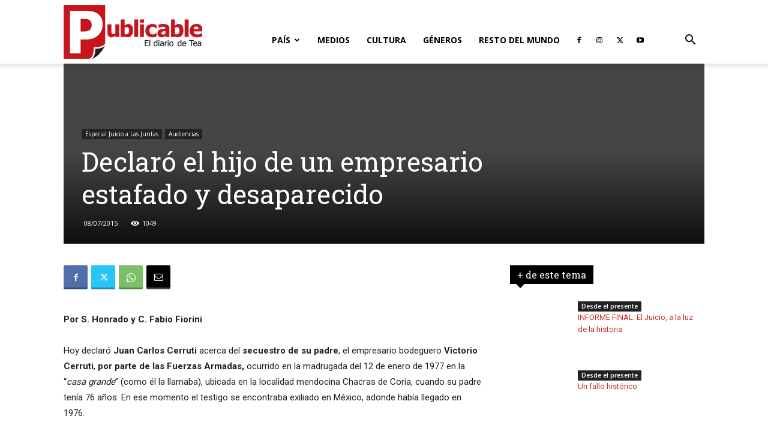

--- FILE ---
content_type: text/html; charset=UTF-8
request_url: https://diariopublicable.com/2015/07/08/3925-declaro-el-hijo-de-un-empresario-estafado-y-desaparecido/
body_size: 27386
content:
<!doctype html >
<!--[if IE 8]>    <html class="ie8" lang="en"> <![endif]-->
<!--[if IE 9]>    <html class="ie9" lang="en"> <![endif]-->
<!--[if gt IE 8]><!--> <html lang="es-AR"> <!--<![endif]-->
<head>
    <title>Declaró el hijo de un empresario estafado y desaparecido | Diario Publicable</title>
    <meta charset="UTF-8" />
    <meta name="viewport" content="width=device-width, initial-scale=1.0">
    <link rel="pingback" href="https://diariopublicable.com/xmlrpc.php" />
    <meta name='robots' content='index, follow, max-image-preview:large, max-snippet:-1, max-video-preview:-1' />
	<style>img:is([sizes="auto" i], [sizes^="auto," i]) { contain-intrinsic-size: 3000px 1500px }</style>
	<link rel="icon" type="image/png" href="https://diariopublicable.com/wp-content/uploads/2019/04/Rlogo16x16.png"><link rel="apple-touch-icon" sizes="76x76" href="https://diariopublicable.com/wp-content/uploads/2019/06/iconpx76.png"/><link rel="apple-touch-icon" sizes="120x120" href="https://diariopublicable.com/wp-content/uploads/2019/06/iconpx120.png"/><link rel="apple-touch-icon" sizes="152x152" href="https://diariopublicable.com/wp-content/uploads/2019/06/iconpx152.png"/><link rel="apple-touch-icon" sizes="114x114" href="https://diariopublicable.com/wp-content/uploads/2019/06/iconpx114.png"/><link rel="apple-touch-icon" sizes="144x144" href="https://diariopublicable.com/wp-content/uploads/2019/06/iconpx144.png"/>
	<!-- This site is optimized with the Yoast SEO plugin v26.7 - https://yoast.com/wordpress/plugins/seo/ -->
	<link rel="canonical" href="https://diariopublicable.com/2015/07/08/3925-declaro-el-hijo-de-un-empresario-estafado-y-desaparecido/" />
	<meta property="og:locale" content="es_ES" />
	<meta property="og:type" content="article" />
	<meta property="og:title" content="Declaró el hijo de un empresario estafado y desaparecido | Diario Publicable" />
	<meta property="og:description" content="La jornada de hoy giró en torno a Juan Carlos Cerruti, quien se refirió al secuestro de su padre, Victorio Cerruti, durante la última dictadura, y al robo de bienes y la falsificación de escrituras y otros documentos." />
	<meta property="og:url" content="https://diariopublicable.com/2015/07/08/3925-declaro-el-hijo-de-un-empresario-estafado-y-desaparecido/" />
	<meta property="og:site_name" content="Diario Publicable" />
	<meta property="article:publisher" content="http://facebook.com/publicableTyD" />
	<meta property="article:published_time" content="2015-07-08T17:49:35+00:00" />
	<meta property="og:image" content="https://diariopublicable.com/wp-content/uploads/2019/04/Rlogo544x180.png" />
	<meta property="og:image:width" content="544" />
	<meta property="og:image:height" content="180" />
	<meta property="og:image:type" content="image/png" />
	<meta name="author" content="Mariana Roveta" />
	<meta name="twitter:card" content="summary_large_image" />
	<meta name="twitter:creator" content="@PublicableTyD" />
	<meta name="twitter:site" content="@PublicableTyD" />
	<meta name="twitter:label1" content="Escrito por" />
	<meta name="twitter:data1" content="Mariana Roveta" />
	<meta name="twitter:label2" content="Tiempo de lectura" />
	<meta name="twitter:data2" content="3 minutos" />
	<script type="application/ld+json" class="yoast-schema-graph">{"@context":"https://schema.org","@graph":[{"@type":"Article","@id":"https://diariopublicable.com/2015/07/08/3925-declaro-el-hijo-de-un-empresario-estafado-y-desaparecido/#article","isPartOf":{"@id":"https://diariopublicable.com/2015/07/08/3925-declaro-el-hijo-de-un-empresario-estafado-y-desaparecido/"},"author":{"name":"Mariana Roveta","@id":"https://diariopublicable.com/#/schema/person/eddc1b9cacbcebba4fc8c2f6c6464833"},"headline":"Declaró el hijo de un empresario estafado y desaparecido","datePublished":"2015-07-08T17:49:35+00:00","mainEntityOfPage":{"@id":"https://diariopublicable.com/2015/07/08/3925-declaro-el-hijo-de-un-empresario-estafado-y-desaparecido/"},"wordCount":630,"publisher":{"@id":"https://diariopublicable.com/#organization"},"image":{"@id":"https://diariopublicable.com/2015/07/08/3925-declaro-el-hijo-de-un-empresario-estafado-y-desaparecido/#primaryimage"},"thumbnailUrl":"","keywords":["30Años","8dejulio","audiencias","entiemporeal","juicioalasjuntas"],"articleSection":["Audiencias","Especial Juicio a Las Juntas"],"inLanguage":"es-AR"},{"@type":"WebPage","@id":"https://diariopublicable.com/2015/07/08/3925-declaro-el-hijo-de-un-empresario-estafado-y-desaparecido/","url":"https://diariopublicable.com/2015/07/08/3925-declaro-el-hijo-de-un-empresario-estafado-y-desaparecido/","name":"Declaró el hijo de un empresario estafado y desaparecido | Diario Publicable","isPartOf":{"@id":"https://diariopublicable.com/#website"},"primaryImageOfPage":{"@id":"https://diariopublicable.com/2015/07/08/3925-declaro-el-hijo-de-un-empresario-estafado-y-desaparecido/#primaryimage"},"image":{"@id":"https://diariopublicable.com/2015/07/08/3925-declaro-el-hijo-de-un-empresario-estafado-y-desaparecido/#primaryimage"},"thumbnailUrl":"","datePublished":"2015-07-08T17:49:35+00:00","breadcrumb":{"@id":"https://diariopublicable.com/2015/07/08/3925-declaro-el-hijo-de-un-empresario-estafado-y-desaparecido/#breadcrumb"},"inLanguage":"es-AR","potentialAction":[{"@type":"ReadAction","target":["https://diariopublicable.com/2015/07/08/3925-declaro-el-hijo-de-un-empresario-estafado-y-desaparecido/"]}]},{"@type":"ImageObject","inLanguage":"es-AR","@id":"https://diariopublicable.com/2015/07/08/3925-declaro-el-hijo-de-un-empresario-estafado-y-desaparecido/#primaryimage","url":"","contentUrl":""},{"@type":"BreadcrumbList","@id":"https://diariopublicable.com/2015/07/08/3925-declaro-el-hijo-de-un-empresario-estafado-y-desaparecido/#breadcrumb","itemListElement":[{"@type":"ListItem","position":1,"name":"Inicio","item":"https://diariopublicable.com/"},{"@type":"ListItem","position":2,"name":"Declaró el hijo de un empresario estafado y desaparecido"}]},{"@type":"WebSite","@id":"https://diariopublicable.com/#website","url":"https://diariopublicable.com/","name":"Diario Publicable","description":"El diario de Tea","publisher":{"@id":"https://diariopublicable.com/#organization"},"potentialAction":[{"@type":"SearchAction","target":{"@type":"EntryPoint","urlTemplate":"https://diariopublicable.com/?s={search_term_string}"},"query-input":{"@type":"PropertyValueSpecification","valueRequired":true,"valueName":"search_term_string"}}],"inLanguage":"es-AR"},{"@type":"Organization","@id":"https://diariopublicable.com/#organization","name":"Diario Publicable","url":"https://diariopublicable.com/","logo":{"@type":"ImageObject","inLanguage":"es-AR","@id":"https://diariopublicable.com/#/schema/logo/image/","url":"https://diariopublicable.com/wp-content/uploads/2019/04/Rlogo544x180.png","contentUrl":"https://diariopublicable.com/wp-content/uploads/2019/04/Rlogo544x180.png","width":544,"height":180,"caption":"Diario Publicable"},"image":{"@id":"https://diariopublicable.com/#/schema/logo/image/"},"sameAs":["http://facebook.com/publicableTyD","https://x.com/PublicableTyD"]},{"@type":"Person","@id":"https://diariopublicable.com/#/schema/person/eddc1b9cacbcebba4fc8c2f6c6464833","name":"Mariana Roveta"}]}</script>
	<!-- / Yoast SEO plugin. -->


<link rel='dns-prefetch' href='//fonts.googleapis.com' />
<link rel='stylesheet' id='sbi_styles-css' href='https://diariopublicable.com/wp-content/plugins/instagram-feed/css/sbi-styles.min.css?ver=6.10.0' type='text/css' media='all' />
<link rel='stylesheet' id='wp-block-library-css' href='https://diariopublicable.com/wp-includes/css/dist/block-library/style.min.css?ver=6.7.4' type='text/css' media='all' />
<style id='classic-theme-styles-inline-css' type='text/css'>
/*! This file is auto-generated */
.wp-block-button__link{color:#fff;background-color:#32373c;border-radius:9999px;box-shadow:none;text-decoration:none;padding:calc(.667em + 2px) calc(1.333em + 2px);font-size:1.125em}.wp-block-file__button{background:#32373c;color:#fff;text-decoration:none}
</style>
<style id='global-styles-inline-css' type='text/css'>
:root{--wp--preset--aspect-ratio--square: 1;--wp--preset--aspect-ratio--4-3: 4/3;--wp--preset--aspect-ratio--3-4: 3/4;--wp--preset--aspect-ratio--3-2: 3/2;--wp--preset--aspect-ratio--2-3: 2/3;--wp--preset--aspect-ratio--16-9: 16/9;--wp--preset--aspect-ratio--9-16: 9/16;--wp--preset--color--black: #000000;--wp--preset--color--cyan-bluish-gray: #abb8c3;--wp--preset--color--white: #ffffff;--wp--preset--color--pale-pink: #f78da7;--wp--preset--color--vivid-red: #cf2e2e;--wp--preset--color--luminous-vivid-orange: #ff6900;--wp--preset--color--luminous-vivid-amber: #fcb900;--wp--preset--color--light-green-cyan: #7bdcb5;--wp--preset--color--vivid-green-cyan: #00d084;--wp--preset--color--pale-cyan-blue: #8ed1fc;--wp--preset--color--vivid-cyan-blue: #0693e3;--wp--preset--color--vivid-purple: #9b51e0;--wp--preset--gradient--vivid-cyan-blue-to-vivid-purple: linear-gradient(135deg,rgba(6,147,227,1) 0%,rgb(155,81,224) 100%);--wp--preset--gradient--light-green-cyan-to-vivid-green-cyan: linear-gradient(135deg,rgb(122,220,180) 0%,rgb(0,208,130) 100%);--wp--preset--gradient--luminous-vivid-amber-to-luminous-vivid-orange: linear-gradient(135deg,rgba(252,185,0,1) 0%,rgba(255,105,0,1) 100%);--wp--preset--gradient--luminous-vivid-orange-to-vivid-red: linear-gradient(135deg,rgba(255,105,0,1) 0%,rgb(207,46,46) 100%);--wp--preset--gradient--very-light-gray-to-cyan-bluish-gray: linear-gradient(135deg,rgb(238,238,238) 0%,rgb(169,184,195) 100%);--wp--preset--gradient--cool-to-warm-spectrum: linear-gradient(135deg,rgb(74,234,220) 0%,rgb(151,120,209) 20%,rgb(207,42,186) 40%,rgb(238,44,130) 60%,rgb(251,105,98) 80%,rgb(254,248,76) 100%);--wp--preset--gradient--blush-light-purple: linear-gradient(135deg,rgb(255,206,236) 0%,rgb(152,150,240) 100%);--wp--preset--gradient--blush-bordeaux: linear-gradient(135deg,rgb(254,205,165) 0%,rgb(254,45,45) 50%,rgb(107,0,62) 100%);--wp--preset--gradient--luminous-dusk: linear-gradient(135deg,rgb(255,203,112) 0%,rgb(199,81,192) 50%,rgb(65,88,208) 100%);--wp--preset--gradient--pale-ocean: linear-gradient(135deg,rgb(255,245,203) 0%,rgb(182,227,212) 50%,rgb(51,167,181) 100%);--wp--preset--gradient--electric-grass: linear-gradient(135deg,rgb(202,248,128) 0%,rgb(113,206,126) 100%);--wp--preset--gradient--midnight: linear-gradient(135deg,rgb(2,3,129) 0%,rgb(40,116,252) 100%);--wp--preset--font-size--small: 11px;--wp--preset--font-size--medium: 20px;--wp--preset--font-size--large: 32px;--wp--preset--font-size--x-large: 42px;--wp--preset--font-size--regular: 15px;--wp--preset--font-size--larger: 50px;--wp--preset--spacing--20: 0.44rem;--wp--preset--spacing--30: 0.67rem;--wp--preset--spacing--40: 1rem;--wp--preset--spacing--50: 1.5rem;--wp--preset--spacing--60: 2.25rem;--wp--preset--spacing--70: 3.38rem;--wp--preset--spacing--80: 5.06rem;--wp--preset--shadow--natural: 6px 6px 9px rgba(0, 0, 0, 0.2);--wp--preset--shadow--deep: 12px 12px 50px rgba(0, 0, 0, 0.4);--wp--preset--shadow--sharp: 6px 6px 0px rgba(0, 0, 0, 0.2);--wp--preset--shadow--outlined: 6px 6px 0px -3px rgba(255, 255, 255, 1), 6px 6px rgba(0, 0, 0, 1);--wp--preset--shadow--crisp: 6px 6px 0px rgba(0, 0, 0, 1);}:where(.is-layout-flex){gap: 0.5em;}:where(.is-layout-grid){gap: 0.5em;}body .is-layout-flex{display: flex;}.is-layout-flex{flex-wrap: wrap;align-items: center;}.is-layout-flex > :is(*, div){margin: 0;}body .is-layout-grid{display: grid;}.is-layout-grid > :is(*, div){margin: 0;}:where(.wp-block-columns.is-layout-flex){gap: 2em;}:where(.wp-block-columns.is-layout-grid){gap: 2em;}:where(.wp-block-post-template.is-layout-flex){gap: 1.25em;}:where(.wp-block-post-template.is-layout-grid){gap: 1.25em;}.has-black-color{color: var(--wp--preset--color--black) !important;}.has-cyan-bluish-gray-color{color: var(--wp--preset--color--cyan-bluish-gray) !important;}.has-white-color{color: var(--wp--preset--color--white) !important;}.has-pale-pink-color{color: var(--wp--preset--color--pale-pink) !important;}.has-vivid-red-color{color: var(--wp--preset--color--vivid-red) !important;}.has-luminous-vivid-orange-color{color: var(--wp--preset--color--luminous-vivid-orange) !important;}.has-luminous-vivid-amber-color{color: var(--wp--preset--color--luminous-vivid-amber) !important;}.has-light-green-cyan-color{color: var(--wp--preset--color--light-green-cyan) !important;}.has-vivid-green-cyan-color{color: var(--wp--preset--color--vivid-green-cyan) !important;}.has-pale-cyan-blue-color{color: var(--wp--preset--color--pale-cyan-blue) !important;}.has-vivid-cyan-blue-color{color: var(--wp--preset--color--vivid-cyan-blue) !important;}.has-vivid-purple-color{color: var(--wp--preset--color--vivid-purple) !important;}.has-black-background-color{background-color: var(--wp--preset--color--black) !important;}.has-cyan-bluish-gray-background-color{background-color: var(--wp--preset--color--cyan-bluish-gray) !important;}.has-white-background-color{background-color: var(--wp--preset--color--white) !important;}.has-pale-pink-background-color{background-color: var(--wp--preset--color--pale-pink) !important;}.has-vivid-red-background-color{background-color: var(--wp--preset--color--vivid-red) !important;}.has-luminous-vivid-orange-background-color{background-color: var(--wp--preset--color--luminous-vivid-orange) !important;}.has-luminous-vivid-amber-background-color{background-color: var(--wp--preset--color--luminous-vivid-amber) !important;}.has-light-green-cyan-background-color{background-color: var(--wp--preset--color--light-green-cyan) !important;}.has-vivid-green-cyan-background-color{background-color: var(--wp--preset--color--vivid-green-cyan) !important;}.has-pale-cyan-blue-background-color{background-color: var(--wp--preset--color--pale-cyan-blue) !important;}.has-vivid-cyan-blue-background-color{background-color: var(--wp--preset--color--vivid-cyan-blue) !important;}.has-vivid-purple-background-color{background-color: var(--wp--preset--color--vivid-purple) !important;}.has-black-border-color{border-color: var(--wp--preset--color--black) !important;}.has-cyan-bluish-gray-border-color{border-color: var(--wp--preset--color--cyan-bluish-gray) !important;}.has-white-border-color{border-color: var(--wp--preset--color--white) !important;}.has-pale-pink-border-color{border-color: var(--wp--preset--color--pale-pink) !important;}.has-vivid-red-border-color{border-color: var(--wp--preset--color--vivid-red) !important;}.has-luminous-vivid-orange-border-color{border-color: var(--wp--preset--color--luminous-vivid-orange) !important;}.has-luminous-vivid-amber-border-color{border-color: var(--wp--preset--color--luminous-vivid-amber) !important;}.has-light-green-cyan-border-color{border-color: var(--wp--preset--color--light-green-cyan) !important;}.has-vivid-green-cyan-border-color{border-color: var(--wp--preset--color--vivid-green-cyan) !important;}.has-pale-cyan-blue-border-color{border-color: var(--wp--preset--color--pale-cyan-blue) !important;}.has-vivid-cyan-blue-border-color{border-color: var(--wp--preset--color--vivid-cyan-blue) !important;}.has-vivid-purple-border-color{border-color: var(--wp--preset--color--vivid-purple) !important;}.has-vivid-cyan-blue-to-vivid-purple-gradient-background{background: var(--wp--preset--gradient--vivid-cyan-blue-to-vivid-purple) !important;}.has-light-green-cyan-to-vivid-green-cyan-gradient-background{background: var(--wp--preset--gradient--light-green-cyan-to-vivid-green-cyan) !important;}.has-luminous-vivid-amber-to-luminous-vivid-orange-gradient-background{background: var(--wp--preset--gradient--luminous-vivid-amber-to-luminous-vivid-orange) !important;}.has-luminous-vivid-orange-to-vivid-red-gradient-background{background: var(--wp--preset--gradient--luminous-vivid-orange-to-vivid-red) !important;}.has-very-light-gray-to-cyan-bluish-gray-gradient-background{background: var(--wp--preset--gradient--very-light-gray-to-cyan-bluish-gray) !important;}.has-cool-to-warm-spectrum-gradient-background{background: var(--wp--preset--gradient--cool-to-warm-spectrum) !important;}.has-blush-light-purple-gradient-background{background: var(--wp--preset--gradient--blush-light-purple) !important;}.has-blush-bordeaux-gradient-background{background: var(--wp--preset--gradient--blush-bordeaux) !important;}.has-luminous-dusk-gradient-background{background: var(--wp--preset--gradient--luminous-dusk) !important;}.has-pale-ocean-gradient-background{background: var(--wp--preset--gradient--pale-ocean) !important;}.has-electric-grass-gradient-background{background: var(--wp--preset--gradient--electric-grass) !important;}.has-midnight-gradient-background{background: var(--wp--preset--gradient--midnight) !important;}.has-small-font-size{font-size: var(--wp--preset--font-size--small) !important;}.has-medium-font-size{font-size: var(--wp--preset--font-size--medium) !important;}.has-large-font-size{font-size: var(--wp--preset--font-size--large) !important;}.has-x-large-font-size{font-size: var(--wp--preset--font-size--x-large) !important;}
:where(.wp-block-post-template.is-layout-flex){gap: 1.25em;}:where(.wp-block-post-template.is-layout-grid){gap: 1.25em;}
:where(.wp-block-columns.is-layout-flex){gap: 2em;}:where(.wp-block-columns.is-layout-grid){gap: 2em;}
:root :where(.wp-block-pullquote){font-size: 1.5em;line-height: 1.6;}
</style>
<link rel='stylesheet' id='td-plugin-multi-purpose-css' href='https://diariopublicable.com/wp-content/plugins/td-composer/td-multi-purpose/style.css?ver=9c5a7338c90cbd82cb580e34cffb127f' type='text/css' media='all' />
<link rel='stylesheet' id='google-fonts-style-css' href='https://fonts.googleapis.com/css?family=Roboto+Slab%3A400%2C800%7COpen+Sans%3A400%2C600%2C700%2C800%7CRoboto%3A400%2C600%2C700%2C800&#038;display=swap&#038;ver=12.7.4' type='text/css' media='all' />
<link rel='stylesheet' id='td-theme-css' href='https://diariopublicable.com/wp-content/themes/Newspaper/style.css?ver=12.7.4' type='text/css' media='all' />
<style id='td-theme-inline-css' type='text/css'>@media (max-width:767px){.td-header-desktop-wrap{display:none}}@media (min-width:767px){.td-header-mobile-wrap{display:none}}</style>
<link rel='stylesheet' id='td-legacy-framework-front-style-css' href='https://diariopublicable.com/wp-content/plugins/td-composer/legacy/Newspaper/assets/css/td_legacy_main.css?ver=9c5a7338c90cbd82cb580e34cffb127f' type='text/css' media='all' />
<link rel='stylesheet' id='td-standard-pack-framework-front-style-css' href='https://diariopublicable.com/wp-content/plugins/td-standard-pack/Newspaper/assets/css/td_standard_pack_main.css?ver=1314111a2e147bac488ccdd97e4704ff' type='text/css' media='all' />
<link rel='stylesheet' id='tdb_style_cloud_templates_front-css' href='https://diariopublicable.com/wp-content/plugins/td-cloud-library/assets/css/tdb_main.css?ver=496e217dc78570a2932146e73f7c4a14' type='text/css' media='all' />
<script type="text/javascript" src="https://diariopublicable.com/wp-includes/js/jquery/jquery.min.js?ver=3.7.1" id="jquery-core-js"></script>
<script type="text/javascript" src="https://diariopublicable.com/wp-includes/js/jquery/jquery-migrate.min.js?ver=3.4.1" id="jquery-migrate-js"></script>
<link rel="https://api.w.org/" href="https://diariopublicable.com/wp-json/" /><link rel="alternate" title="JSON" type="application/json" href="https://diariopublicable.com/wp-json/wp/v2/posts/1130" /><link rel='shortlink' href='https://diariopublicable.com/?p=1130' />
<link rel="alternate" title="oEmbed (JSON)" type="application/json+oembed" href="https://diariopublicable.com/wp-json/oembed/1.0/embed?url=https%3A%2F%2Fdiariopublicable.com%2F2015%2F07%2F08%2F3925-declaro-el-hijo-de-un-empresario-estafado-y-desaparecido%2F" />
<link rel="alternate" title="oEmbed (XML)" type="text/xml+oembed" href="https://diariopublicable.com/wp-json/oembed/1.0/embed?url=https%3A%2F%2Fdiariopublicable.com%2F2015%2F07%2F08%2F3925-declaro-el-hijo-de-un-empresario-estafado-y-desaparecido%2F&#038;format=xml" />
    <script>
        window.tdb_global_vars = {"wpRestUrl":"https:\/\/diariopublicable.com\/wp-json\/","permalinkStructure":"\/%year%\/%monthnum%\/%day%\/%postname%\/"};
        window.tdb_p_autoload_vars = {"isAjax":false,"isAdminBarShowing":false,"autoloadStatus":"off","origPostEditUrl":null};
    </script>
    
    <style id="tdb-global-colors">:root{--accent-color:#fff}</style>

    
	
<!-- JS generated by theme -->

<script type="text/javascript" id="td-generated-header-js">
    
    

	    var tdBlocksArray = []; //here we store all the items for the current page

	    // td_block class - each ajax block uses a object of this class for requests
	    function tdBlock() {
		    this.id = '';
		    this.block_type = 1; //block type id (1-234 etc)
		    this.atts = '';
		    this.td_column_number = '';
		    this.td_current_page = 1; //
		    this.post_count = 0; //from wp
		    this.found_posts = 0; //from wp
		    this.max_num_pages = 0; //from wp
		    this.td_filter_value = ''; //current live filter value
		    this.is_ajax_running = false;
		    this.td_user_action = ''; // load more or infinite loader (used by the animation)
		    this.header_color = '';
		    this.ajax_pagination_infinite_stop = ''; //show load more at page x
	    }

        // td_js_generator - mini detector
        ( function () {
            var htmlTag = document.getElementsByTagName("html")[0];

	        if ( navigator.userAgent.indexOf("MSIE 10.0") > -1 ) {
                htmlTag.className += ' ie10';
            }

            if ( !!navigator.userAgent.match(/Trident.*rv\:11\./) ) {
                htmlTag.className += ' ie11';
            }

	        if ( navigator.userAgent.indexOf("Edge") > -1 ) {
                htmlTag.className += ' ieEdge';
            }

            if ( /(iPad|iPhone|iPod)/g.test(navigator.userAgent) ) {
                htmlTag.className += ' td-md-is-ios';
            }

            var user_agent = navigator.userAgent.toLowerCase();
            if ( user_agent.indexOf("android") > -1 ) {
                htmlTag.className += ' td-md-is-android';
            }

            if ( -1 !== navigator.userAgent.indexOf('Mac OS X')  ) {
                htmlTag.className += ' td-md-is-os-x';
            }

            if ( /chrom(e|ium)/.test(navigator.userAgent.toLowerCase()) ) {
               htmlTag.className += ' td-md-is-chrome';
            }

            if ( -1 !== navigator.userAgent.indexOf('Firefox') ) {
                htmlTag.className += ' td-md-is-firefox';
            }

            if ( -1 !== navigator.userAgent.indexOf('Safari') && -1 === navigator.userAgent.indexOf('Chrome') ) {
                htmlTag.className += ' td-md-is-safari';
            }

            if( -1 !== navigator.userAgent.indexOf('IEMobile') ){
                htmlTag.className += ' td-md-is-iemobile';
            }

        })();

        var tdLocalCache = {};

        ( function () {
            "use strict";

            tdLocalCache = {
                data: {},
                remove: function (resource_id) {
                    delete tdLocalCache.data[resource_id];
                },
                exist: function (resource_id) {
                    return tdLocalCache.data.hasOwnProperty(resource_id) && tdLocalCache.data[resource_id] !== null;
                },
                get: function (resource_id) {
                    return tdLocalCache.data[resource_id];
                },
                set: function (resource_id, cachedData) {
                    tdLocalCache.remove(resource_id);
                    tdLocalCache.data[resource_id] = cachedData;
                }
            };
        })();

    
    
var td_viewport_interval_list=[{"limitBottom":767,"sidebarWidth":228},{"limitBottom":1018,"sidebarWidth":300},{"limitBottom":1140,"sidebarWidth":324}];
var tdc_is_installed="yes";
var tdc_domain_active=false;
var td_ajax_url="https:\/\/diariopublicable.com\/wp-admin\/admin-ajax.php?td_theme_name=Newspaper&v=12.7.4";
var td_get_template_directory_uri="https:\/\/diariopublicable.com\/wp-content\/plugins\/td-composer\/legacy\/common";
var tds_snap_menu="snap";
var tds_logo_on_sticky="show_header_logo";
var tds_header_style="7";
var td_please_wait="Por favor espera...";
var td_email_user_pass_incorrect="Usuario o contrase\u00f1a incorrecta!";
var td_email_user_incorrect="Correo electr\u00f3nico o nombre de usuario incorrecto!";
var td_email_incorrect="Email incorrecto!";
var td_user_incorrect="Username incorrect!";
var td_email_user_empty="Email or username empty!";
var td_pass_empty="Pass empty!";
var td_pass_pattern_incorrect="Invalid Pass Pattern!";
var td_retype_pass_incorrect="Retyped Pass incorrect!";
var tds_more_articles_on_post_enable="";
var tds_more_articles_on_post_time_to_wait="";
var tds_more_articles_on_post_pages_distance_from_top=0;
var tds_captcha="";
var tds_theme_color_site_wide="#cc2e2e";
var tds_smart_sidebar="";
var tdThemeName="Newspaper";
var tdThemeNameWl="Newspaper";
var td_magnific_popup_translation_tPrev="Anterior (tecla de flecha izquierda)";
var td_magnific_popup_translation_tNext="Siguiente (tecla de flecha derecha)";
var td_magnific_popup_translation_tCounter="%curr% de %total%";
var td_magnific_popup_translation_ajax_tError="El contenido de %url% no pudo cargarse.";
var td_magnific_popup_translation_image_tError="La imagen #%curr% no pudo cargarse.";
var tdBlockNonce="72af7946e9";
var tdMobileMenu="enabled";
var tdMobileSearch="enabled";
var tdDateNamesI18n={"month_names":["enero","febrero","marzo","abril","mayo","junio","julio","agosto","septiembre","octubre","noviembre","diciembre"],"month_names_short":["Ene","Feb","Mar","Abr","May","Jun","Jul","Ago","Sep","Oct","Nov","Dic"],"day_names":["domingo","lunes","martes","mi\u00e9rcoles","jueves","viernes","s\u00e1bado"],"day_names_short":["dom","lun","mar","mi\u00e9","jue","vie","s\u00e1b"]};
var tdb_modal_confirm="Save";
var tdb_modal_cancel="Cancel";
var tdb_modal_confirm_alt="Yes";
var tdb_modal_cancel_alt="No";
var td_deploy_mode="deploy";
var td_ad_background_click_link="";
var td_ad_background_click_target="";
</script>


<!-- Header style compiled by theme -->

<style>:root{--td_theme_color:#cc2e2e;--td_slider_text:rgba(204,46,46,0.7);--td_mobile_gradient_one_mob:#333145;--td_mobile_gradient_two_mob:#d63b41}.td-header-style-12 .td-header-menu-wrap-full,.td-header-style-12 .td-affix,.td-grid-style-1.td-hover-1 .td-big-grid-post:hover .td-post-category,.td-grid-style-5.td-hover-1 .td-big-grid-post:hover .td-post-category,.td_category_template_3 .td-current-sub-category,.td_category_template_8 .td-category-header .td-category a.td-current-sub-category,.td_category_template_4 .td-category-siblings .td-category a:hover,.td_block_big_grid_9.td-grid-style-1 .td-post-category,.td_block_big_grid_9.td-grid-style-5 .td-post-category,.td-grid-style-6.td-hover-1 .td-module-thumb:after,.tdm-menu-active-style5 .td-header-menu-wrap .sf-menu>.current-menu-item>a,.tdm-menu-active-style5 .td-header-menu-wrap .sf-menu>.current-menu-ancestor>a,.tdm-menu-active-style5 .td-header-menu-wrap .sf-menu>.current-category-ancestor>a,.tdm-menu-active-style5 .td-header-menu-wrap .sf-menu>li>a:hover,.tdm-menu-active-style5 .td-header-menu-wrap .sf-menu>.sfHover>a{background-color:#cc2e2e}.td_mega_menu_sub_cats .cur-sub-cat,.td-mega-span h3 a:hover,.td_mod_mega_menu:hover .entry-title a,.header-search-wrap .result-msg a:hover,.td-header-top-menu .td-drop-down-search .td_module_wrap:hover .entry-title a,.td-header-top-menu .td-icon-search:hover,.td-header-wrap .result-msg a:hover,.top-header-menu li a:hover,.top-header-menu .current-menu-item>a,.top-header-menu .current-menu-ancestor>a,.top-header-menu .current-category-ancestor>a,.td-social-icon-wrap>a:hover,.td-header-sp-top-widget .td-social-icon-wrap a:hover,.td_mod_related_posts:hover h3>a,.td-post-template-11 .td-related-title .td-related-left:hover,.td-post-template-11 .td-related-title .td-related-right:hover,.td-post-template-11 .td-related-title .td-cur-simple-item,.td-post-template-11 .td_block_related_posts .td-next-prev-wrap a:hover,.td-category-header .td-pulldown-category-filter-link:hover,.td-category-siblings .td-subcat-dropdown a:hover,.td-category-siblings .td-subcat-dropdown a.td-current-sub-category,.footer-text-wrap .footer-email-wrap a,.footer-social-wrap a:hover,.td_module_17 .td-read-more a:hover,.td_module_18 .td-read-more a:hover,.td_module_19 .td-post-author-name a:hover,.td-pulldown-syle-2 .td-subcat-dropdown:hover .td-subcat-more span,.td-pulldown-syle-2 .td-subcat-dropdown:hover .td-subcat-more i,.td-pulldown-syle-3 .td-subcat-dropdown:hover .td-subcat-more span,.td-pulldown-syle-3 .td-subcat-dropdown:hover .td-subcat-more i,.tdm-menu-active-style3 .tdm-header.td-header-wrap .sf-menu>.current-category-ancestor>a,.tdm-menu-active-style3 .tdm-header.td-header-wrap .sf-menu>.current-menu-ancestor>a,.tdm-menu-active-style3 .tdm-header.td-header-wrap .sf-menu>.current-menu-item>a,.tdm-menu-active-style3 .tdm-header.td-header-wrap .sf-menu>.sfHover>a,.tdm-menu-active-style3 .tdm-header.td-header-wrap .sf-menu>li>a:hover{color:#cc2e2e}.td-mega-menu-page .wpb_content_element ul li a:hover,.td-theme-wrap .td-aj-search-results .td_module_wrap:hover .entry-title a,.td-theme-wrap .header-search-wrap .result-msg a:hover{color:#cc2e2e!important}.td_category_template_8 .td-category-header .td-category a.td-current-sub-category,.td_category_template_4 .td-category-siblings .td-category a:hover,.tdm-menu-active-style4 .tdm-header .sf-menu>.current-menu-item>a,.tdm-menu-active-style4 .tdm-header .sf-menu>.current-menu-ancestor>a,.tdm-menu-active-style4 .tdm-header .sf-menu>.current-category-ancestor>a,.tdm-menu-active-style4 .tdm-header .sf-menu>li>a:hover,.tdm-menu-active-style4 .tdm-header .sf-menu>.sfHover>a{border-color:#cc2e2e}.block-title>span,.block-title>a,.widgettitle,body .td-trending-now-title,.wpb_tabs li a,.vc_tta-container .vc_tta-color-grey.vc_tta-tabs-position-top.vc_tta-style-classic .vc_tta-tabs-container .vc_tta-tab>a,.td-theme-wrap .td-related-title a,.woocommerce div.product .woocommerce-tabs ul.tabs li a,.woocommerce .product .products h2:not(.woocommerce-loop-product__title),.td-theme-wrap .td-block-title{font-family:"Roboto Slab"}.td_module_wrap .td-module-title{font-family:"Roboto Slab"}.td_block_trending_now .entry-title,.td-theme-slider .td-module-title,.td-big-grid-post .entry-title{font-family:"Roboto Slab"}.post .td-post-header .entry-title{font-family:"Roboto Slab"}:root{--td_theme_color:#cc2e2e;--td_slider_text:rgba(204,46,46,0.7);--td_mobile_gradient_one_mob:#333145;--td_mobile_gradient_two_mob:#d63b41}.td-header-style-12 .td-header-menu-wrap-full,.td-header-style-12 .td-affix,.td-grid-style-1.td-hover-1 .td-big-grid-post:hover .td-post-category,.td-grid-style-5.td-hover-1 .td-big-grid-post:hover .td-post-category,.td_category_template_3 .td-current-sub-category,.td_category_template_8 .td-category-header .td-category a.td-current-sub-category,.td_category_template_4 .td-category-siblings .td-category a:hover,.td_block_big_grid_9.td-grid-style-1 .td-post-category,.td_block_big_grid_9.td-grid-style-5 .td-post-category,.td-grid-style-6.td-hover-1 .td-module-thumb:after,.tdm-menu-active-style5 .td-header-menu-wrap .sf-menu>.current-menu-item>a,.tdm-menu-active-style5 .td-header-menu-wrap .sf-menu>.current-menu-ancestor>a,.tdm-menu-active-style5 .td-header-menu-wrap .sf-menu>.current-category-ancestor>a,.tdm-menu-active-style5 .td-header-menu-wrap .sf-menu>li>a:hover,.tdm-menu-active-style5 .td-header-menu-wrap .sf-menu>.sfHover>a{background-color:#cc2e2e}.td_mega_menu_sub_cats .cur-sub-cat,.td-mega-span h3 a:hover,.td_mod_mega_menu:hover .entry-title a,.header-search-wrap .result-msg a:hover,.td-header-top-menu .td-drop-down-search .td_module_wrap:hover .entry-title a,.td-header-top-menu .td-icon-search:hover,.td-header-wrap .result-msg a:hover,.top-header-menu li a:hover,.top-header-menu .current-menu-item>a,.top-header-menu .current-menu-ancestor>a,.top-header-menu .current-category-ancestor>a,.td-social-icon-wrap>a:hover,.td-header-sp-top-widget .td-social-icon-wrap a:hover,.td_mod_related_posts:hover h3>a,.td-post-template-11 .td-related-title .td-related-left:hover,.td-post-template-11 .td-related-title .td-related-right:hover,.td-post-template-11 .td-related-title .td-cur-simple-item,.td-post-template-11 .td_block_related_posts .td-next-prev-wrap a:hover,.td-category-header .td-pulldown-category-filter-link:hover,.td-category-siblings .td-subcat-dropdown a:hover,.td-category-siblings .td-subcat-dropdown a.td-current-sub-category,.footer-text-wrap .footer-email-wrap a,.footer-social-wrap a:hover,.td_module_17 .td-read-more a:hover,.td_module_18 .td-read-more a:hover,.td_module_19 .td-post-author-name a:hover,.td-pulldown-syle-2 .td-subcat-dropdown:hover .td-subcat-more span,.td-pulldown-syle-2 .td-subcat-dropdown:hover .td-subcat-more i,.td-pulldown-syle-3 .td-subcat-dropdown:hover .td-subcat-more span,.td-pulldown-syle-3 .td-subcat-dropdown:hover .td-subcat-more i,.tdm-menu-active-style3 .tdm-header.td-header-wrap .sf-menu>.current-category-ancestor>a,.tdm-menu-active-style3 .tdm-header.td-header-wrap .sf-menu>.current-menu-ancestor>a,.tdm-menu-active-style3 .tdm-header.td-header-wrap .sf-menu>.current-menu-item>a,.tdm-menu-active-style3 .tdm-header.td-header-wrap .sf-menu>.sfHover>a,.tdm-menu-active-style3 .tdm-header.td-header-wrap .sf-menu>li>a:hover{color:#cc2e2e}.td-mega-menu-page .wpb_content_element ul li a:hover,.td-theme-wrap .td-aj-search-results .td_module_wrap:hover .entry-title a,.td-theme-wrap .header-search-wrap .result-msg a:hover{color:#cc2e2e!important}.td_category_template_8 .td-category-header .td-category a.td-current-sub-category,.td_category_template_4 .td-category-siblings .td-category a:hover,.tdm-menu-active-style4 .tdm-header .sf-menu>.current-menu-item>a,.tdm-menu-active-style4 .tdm-header .sf-menu>.current-menu-ancestor>a,.tdm-menu-active-style4 .tdm-header .sf-menu>.current-category-ancestor>a,.tdm-menu-active-style4 .tdm-header .sf-menu>li>a:hover,.tdm-menu-active-style4 .tdm-header .sf-menu>.sfHover>a{border-color:#cc2e2e}.block-title>span,.block-title>a,.widgettitle,body .td-trending-now-title,.wpb_tabs li a,.vc_tta-container .vc_tta-color-grey.vc_tta-tabs-position-top.vc_tta-style-classic .vc_tta-tabs-container .vc_tta-tab>a,.td-theme-wrap .td-related-title a,.woocommerce div.product .woocommerce-tabs ul.tabs li a,.woocommerce .product .products h2:not(.woocommerce-loop-product__title),.td-theme-wrap .td-block-title{font-family:"Roboto Slab"}.td_module_wrap .td-module-title{font-family:"Roboto Slab"}.td_block_trending_now .entry-title,.td-theme-slider .td-module-title,.td-big-grid-post .entry-title{font-family:"Roboto Slab"}.post .td-post-header .entry-title{font-family:"Roboto Slab"}</style>

<!-- Google tag (gtag.js) -->
<script async src="https://www.googletagmanager.com/gtag/js?id=G-ZHM7D7ZP6L"></script>
<script>
  window.dataLayer = window.dataLayer || [];
  function gtag(){dataLayer.push(arguments);}
  gtag('js', new Date());

  gtag('config', 'G-ZHM7D7ZP6L');
</script>


<!-- Button style compiled by theme -->

<style>.tdm-btn-style1{background-color:#cc2e2e}.tdm-btn-style2:before{border-color:#cc2e2e}.tdm-btn-style2{color:#cc2e2e}.tdm-btn-style3{-webkit-box-shadow:0 2px 16px #cc2e2e;-moz-box-shadow:0 2px 16px #cc2e2e;box-shadow:0 2px 16px #cc2e2e}.tdm-btn-style3:hover{-webkit-box-shadow:0 4px 26px #cc2e2e;-moz-box-shadow:0 4px 26px #cc2e2e;box-shadow:0 4px 26px #cc2e2e}</style>

	<style id="tdw-css-placeholder"></style></head>

<body class="post-template-default single single-post postid-1130 single-format-standard td-standard-pack 3925-declaro-el-hijo-de-un-empresario-estafado-y-desaparecido global-block-template-4 single_template_3 td-full-layout" itemscope="itemscope" itemtype="https://schema.org/WebPage">

<div class="td-scroll-up" data-style="style1"><i class="td-icon-menu-up"></i></div>
    <div class="td-menu-background" style="visibility:hidden"></div>
<div id="td-mobile-nav" style="visibility:hidden">
    <div class="td-mobile-container">
        <!-- mobile menu top section -->
        <div class="td-menu-socials-wrap">
            <!-- socials -->
            <div class="td-menu-socials">
                
        <span class="td-social-icon-wrap">
            <a target="_blank" href="http://www.facebook.com/publicableTyD" title="Facebook">
                <i class="td-icon-font td-icon-facebook"></i>
                <span style="display: none">Facebook</span>
            </a>
        </span>
        <span class="td-social-icon-wrap">
            <a target="_blank" href="https://www.instagram.com/publicabletea" title="Instagram">
                <i class="td-icon-font td-icon-instagram"></i>
                <span style="display: none">Instagram</span>
            </a>
        </span>
        <span class="td-social-icon-wrap">
            <a target="_blank" href="http://www.twitter.com/publicableTea" title="Twitter">
                <i class="td-icon-font td-icon-twitter"></i>
                <span style="display: none">Twitter</span>
            </a>
        </span>
        <span class="td-social-icon-wrap">
            <a target="_blank" href="https://www.youtube.com/user/PublicableTyD" title="Youtube">
                <i class="td-icon-font td-icon-youtube"></i>
                <span style="display: none">Youtube</span>
            </a>
        </span>            </div>
            <!-- close button -->
            <div class="td-mobile-close">
                <span><i class="td-icon-close-mobile"></i></span>
            </div>
        </div>

        <!-- login section -->
        
        <!-- menu section -->
        <div class="td-mobile-content">
            <div class="menu-menu-superior-container"><ul id="menu-menu-superior" class="td-mobile-main-menu"><li id="menu-item-2351" class="menu-item menu-item-type-custom menu-item-object-custom menu-item-has-children menu-item-first menu-item-2351"><a>País<i class="td-icon-menu-right td-element-after"></i></a>
<ul class="sub-menu">
	<li id="menu-item-941" class="menu-item menu-item-type-taxonomy menu-item-object-category menu-item-941"><a href="https://diariopublicable.com/category/politica/">Política</a></li>
	<li id="menu-item-940" class="menu-item menu-item-type-taxonomy menu-item-object-category menu-item-940"><a href="https://diariopublicable.com/category/economia/">Economía</a></li>
	<li id="menu-item-942" class="menu-item menu-item-type-taxonomy menu-item-object-category menu-item-942"><a href="https://diariopublicable.com/category/sociedad/">Sociedad</a></li>
	<li id="menu-item-939" class="menu-item menu-item-type-taxonomy menu-item-object-category menu-item-939"><a href="https://diariopublicable.com/category/deportes/">Deportes</a></li>
</ul>
</li>
<li id="menu-item-835" class="menu-item menu-item-type-taxonomy menu-item-object-category menu-item-835"><a href="https://diariopublicable.com/category/medios/">Medios</a></li>
<li id="menu-item-834" class="menu-item menu-item-type-taxonomy menu-item-object-category menu-item-834"><a href="https://diariopublicable.com/category/cultura/">Cultura</a></li>
<li id="menu-item-833" class="menu-item menu-item-type-taxonomy menu-item-object-category menu-item-833"><a href="https://diariopublicable.com/category/genero/">Géneros</a></li>
<li id="menu-item-944" class="menu-item menu-item-type-taxonomy menu-item-object-category menu-item-944"><a href="https://diariopublicable.com/category/resto-del-mundo/">Resto del mundo</a></li>
</ul></div>        </div>
    </div>

    <!-- register/login section -->
    </div><div class="td-search-background" style="visibility:hidden"></div>
<div class="td-search-wrap-mob" style="visibility:hidden">
	<div class="td-drop-down-search">
		<form method="get" class="td-search-form" action="https://diariopublicable.com/">
			<!-- close button -->
			<div class="td-search-close">
				<span><i class="td-icon-close-mobile"></i></span>
			</div>
			<div role="search" class="td-search-input">
				<span>Buscar</span>
				<input id="td-header-search-mob" type="text" value="" name="s" autocomplete="off" />
			</div>
		</form>
		<div id="td-aj-search-mob" class="td-ajax-search-flex"></div>
	</div>
</div>

    <div id="td-outer-wrap" class="td-theme-wrap">
    
        
            <div class="tdc-header-wrap ">

            <!--
Header style 7
-->


<div class="td-header-wrap td-header-style-7 ">
    
    
    <div class="td-header-menu-wrap-full td-container-wrap ">
        
        <div class="td-header-menu-wrap td-header-gradient ">
            <div class="td-container td-header-row td-header-main-menu">
                <div class="td-header-sp-logo">
                            <a class="td-main-logo" href="https://diariopublicable.com/">
            <img class="td-retina-data" data-retina="https://diariopublicable.com/wp-content/uploads/2022/08/Rlogo544x180-300x99-1.png" src="https://diariopublicable.com/wp-content/uploads/2022/08/Rlogo272x90.png" alt="Diario Publicable"  width="272" height="90"/>
            <span class="td-visual-hidden">Diario Publicable</span>
        </a>
                    </div>
                    <div class="td-header-menu-social">
        <span class="td-social-icon-wrap">
            <a target="_blank" href="http://www.facebook.com/publicableTyD" title="Facebook">
                <i class="td-icon-font td-icon-facebook"></i>
                <span style="display: none">Facebook</span>
            </a>
        </span>
        <span class="td-social-icon-wrap">
            <a target="_blank" href="https://www.instagram.com/publicabletea" title="Instagram">
                <i class="td-icon-font td-icon-instagram"></i>
                <span style="display: none">Instagram</span>
            </a>
        </span>
        <span class="td-social-icon-wrap">
            <a target="_blank" href="http://www.twitter.com/publicableTea" title="Twitter">
                <i class="td-icon-font td-icon-twitter"></i>
                <span style="display: none">Twitter</span>
            </a>
        </span>
        <span class="td-social-icon-wrap">
            <a target="_blank" href="https://www.youtube.com/user/PublicableTyD" title="Youtube">
                <i class="td-icon-font td-icon-youtube"></i>
                <span style="display: none">Youtube</span>
            </a>
        </span></div>
    <div class="header-search-wrap">
        <div class="td-search-btns-wrap">
            <a id="td-header-search-button" href="#" role="button" aria-label="Search" class="dropdown-toggle " data-toggle="dropdown"><i class="td-icon-search"></i></a>
                        <a id="td-header-search-button-mob" href="#" aria-label="Search" class="dropdown-toggle " data-toggle="dropdown"><i class="td-icon-search"></i></a>
                    </div>

        <div class="td-drop-down-search" aria-labelledby="td-header-search-button">
            <form method="get" class="td-search-form" action="https://diariopublicable.com/">
                <div role="search" class="td-head-form-search-wrap">
                    <input id="td-header-search" type="text" value="" name="s" autocomplete="off" /><input class="wpb_button wpb_btn-inverse btn" type="submit" id="td-header-search-top" value="Buscar" />
                </div>
            </form>
            <div id="td-aj-search"></div>
        </div>
    </div>

<div id="td-header-menu" role="navigation">
        <div id="td-top-mobile-toggle"><a href="#" role="button" aria-label="Menu"><i class="td-icon-font td-icon-mobile"></i></a></div>
        <div class="td-main-menu-logo td-logo-in-header">
        		<a class="td-mobile-logo td-sticky-header" aria-label="Logo" href="https://diariopublicable.com/">
			<img class="td-retina-data" data-retina="https://diariopublicable.com/wp-content/uploads/2019/06/Rlogo280x96.png" src="https://diariopublicable.com/wp-content/uploads/2019/04/Rlogo.png" alt="Diario Publicable"  width="250" height="69"/>
		</a>
			<a class="td-header-logo td-sticky-header" aria-label="Logo" href="https://diariopublicable.com/">
			<img class="td-retina-data" data-retina="https://diariopublicable.com/wp-content/uploads/2022/08/Rlogo544x180-300x99-1.png" src="https://diariopublicable.com/wp-content/uploads/2022/08/Rlogo272x90.png" alt="Diario Publicable"  width="250" height="69"/>
		</a>
	    </div>
    <div class="menu-menu-superior-container"><ul id="menu-menu-superior-1" class="sf-menu"><li class="menu-item menu-item-type-custom menu-item-object-custom menu-item-has-children menu-item-first td-menu-item td-normal-menu menu-item-2351"><a>País</a>
<ul class="sub-menu">
	<li class="menu-item menu-item-type-taxonomy menu-item-object-category td-menu-item td-normal-menu menu-item-941"><a href="https://diariopublicable.com/category/politica/">Política</a></li>
	<li class="menu-item menu-item-type-taxonomy menu-item-object-category td-menu-item td-normal-menu menu-item-940"><a href="https://diariopublicable.com/category/economia/">Economía</a></li>
	<li class="menu-item menu-item-type-taxonomy menu-item-object-category td-menu-item td-normal-menu menu-item-942"><a href="https://diariopublicable.com/category/sociedad/">Sociedad</a></li>
	<li class="menu-item menu-item-type-taxonomy menu-item-object-category td-menu-item td-normal-menu menu-item-939"><a href="https://diariopublicable.com/category/deportes/">Deportes</a></li>
</ul>
</li>
<li class="menu-item menu-item-type-taxonomy menu-item-object-category td-menu-item td-normal-menu menu-item-835"><a href="https://diariopublicable.com/category/medios/">Medios</a></li>
<li class="menu-item menu-item-type-taxonomy menu-item-object-category td-menu-item td-normal-menu menu-item-834"><a href="https://diariopublicable.com/category/cultura/">Cultura</a></li>
<li class="menu-item menu-item-type-taxonomy menu-item-object-category td-menu-item td-normal-menu menu-item-833"><a href="https://diariopublicable.com/category/genero/">Géneros</a></li>
<li class="menu-item menu-item-type-taxonomy menu-item-object-category td-menu-item td-normal-menu menu-item-944"><a href="https://diariopublicable.com/category/resto-del-mundo/">Resto del mundo</a></li>
</ul></div></div>

            </div>
        </div>
    </div>

    
</div>
            </div>

            
<article id="post-1130" class="td-post-template-3 post-1130 post type-post status-publish format-standard has-post-thumbnail category-audiencias category-especial-juicio-a-las-juntas tag-30anos tag-8dejulio tag-audiencias tag-entiemporeal tag-juicioalasjuntas td-container-wrap" itemscope itemtype="https://schema.org/Article">
    <div class="td-post-header td-container">
        <div class="td-crumb-container"></div>
        <div class="td-post-header-holder td-image-gradient">
            <div class="td-post-featured-image"><img width="" height="" class="entry-thumb" src="" alt="" title=""/></div>
            <header class="td-post-title">
                <ul class="td-category"><li class="entry-category"><a  href="https://diariopublicable.com/category/especial-juicio-a-las-juntas/">Especial Juicio a Las Juntas</a></li><li class="entry-category"><a  href="https://diariopublicable.com/category/especial-juicio-a-las-juntas/audiencias/">Audiencias</a></li></ul>                <h1 class="entry-title">Declaró el hijo de un empresario estafado y desaparecido</h1>

                

                <div class="td-module-meta-info">
                                        <span class="td-post-date"><time class="entry-date updated td-module-date" datetime="2015-07-08T14:49:35-03:00" >08/07/2015</time></span>                    <div class="td-post-views"><i class="td-icon-views"></i><span class="td-nr-views-1130">1049</span></div>                                    </div>

            </header>
        </div>
    </div>

    <div class="td-container">
        <div class="td-pb-row">
                                <div class="td-pb-span8 td-main-content" role="main">
                        <div class="td-ss-main-content">
                            
    <div class="td-post-sharing-top"><div id="td_social_sharing_article_top" class="td-post-sharing td-ps-bg td-ps-notext td-ps-bar td-post-sharing-style5 ">
		<style>.td-post-sharing-classic{position:relative;height:20px}.td-post-sharing{margin-left:-3px;margin-right:-3px;font-family:var(--td_default_google_font_1,'Open Sans','Open Sans Regular',sans-serif);z-index:2;white-space:nowrap;opacity:0}.td-post-sharing.td-social-show-all{white-space:normal}.td-js-loaded .td-post-sharing{-webkit-transition:opacity 0.3s;transition:opacity 0.3s;opacity:1}.td-post-sharing-classic+.td-post-sharing{margin-top:15px}@media (max-width:767px){.td-post-sharing-classic+.td-post-sharing{margin-top:8px}}.td-post-sharing-top{margin-bottom:30px}@media (max-width:767px){.td-post-sharing-top{margin-bottom:20px}}.td-post-sharing-bottom{border-style:solid;border-color:#ededed;border-width:1px 0;padding:21px 0;margin-bottom:42px}.td-post-sharing-bottom .td-post-sharing{margin-bottom:-7px}.td-post-sharing-visible,.td-social-sharing-hidden{display:inline-block}.td-social-sharing-hidden ul{display:none}.td-social-show-all .td-pulldown-filter-list{display:inline-block}.td-social-network,.td-social-handler{position:relative;display:inline-block;margin:0 3px 7px;height:40px;min-width:40px;font-size:11px;text-align:center;vertical-align:middle}.td-ps-notext .td-social-network .td-social-but-icon,.td-ps-notext .td-social-handler .td-social-but-icon{border-top-right-radius:2px;border-bottom-right-radius:2px}.td-social-network{color:#000;overflow:hidden}.td-social-network .td-social-but-icon{border-top-left-radius:2px;border-bottom-left-radius:2px}.td-social-network .td-social-but-text{border-top-right-radius:2px;border-bottom-right-radius:2px}.td-social-network:hover{opacity:0.8!important}.td-social-handler{color:#444;border:1px solid #e9e9e9;border-radius:2px}.td-social-handler .td-social-but-text{font-weight:700}.td-social-handler .td-social-but-text:before{background-color:#000;opacity:0.08}.td-social-share-text{margin-right:18px}.td-social-share-text:before,.td-social-share-text:after{content:'';position:absolute;top:50%;-webkit-transform:translateY(-50%);transform:translateY(-50%);left:100%;width:0;height:0;border-style:solid}.td-social-share-text:before{border-width:9px 0 9px 11px;border-color:transparent transparent transparent #e9e9e9}.td-social-share-text:after{border-width:8px 0 8px 10px;border-color:transparent transparent transparent #fff}.td-social-but-text,.td-social-but-icon{display:inline-block;position:relative}.td-social-but-icon{padding-left:13px;padding-right:13px;line-height:40px;z-index:1}.td-social-but-icon i{position:relative;top:-1px;vertical-align:middle}.td-social-but-text{margin-left:-6px;padding-left:12px;padding-right:17px;line-height:40px}.td-social-but-text:before{content:'';position:absolute;top:12px;left:0;width:1px;height:16px;background-color:#fff;opacity:0.2;z-index:1}.td-social-handler i,.td-social-facebook i,.td-social-reddit i,.td-social-linkedin i,.td-social-tumblr i,.td-social-stumbleupon i,.td-social-vk i,.td-social-viber i,.td-social-flipboard i,.td-social-koo i{font-size:14px}.td-social-telegram i{font-size:16px}.td-social-mail i,.td-social-line i,.td-social-print i{font-size:15px}.td-social-handler .td-icon-share{top:-1px;left:-1px}.td-social-twitter .td-icon-twitter{font-size:14px}.td-social-pinterest .td-icon-pinterest{font-size:13px}.td-social-whatsapp .td-icon-whatsapp,.td-social-kakao .td-icon-kakao{font-size:18px}.td-social-kakao .td-icon-kakao:before{color:#3C1B1D}.td-social-reddit .td-social-but-icon{padding-right:12px}.td-social-reddit .td-icon-reddit{left:-1px}.td-social-telegram .td-social-but-icon{padding-right:12px}.td-social-telegram .td-icon-telegram{left:-1px}.td-social-stumbleupon .td-social-but-icon{padding-right:11px}.td-social-stumbleupon .td-icon-stumbleupon{left:-2px}.td-social-digg .td-social-but-icon{padding-right:11px}.td-social-digg .td-icon-digg{left:-2px;font-size:17px}.td-social-vk .td-social-but-icon{padding-right:11px}.td-social-vk .td-icon-vk{left:-2px}.td-social-naver .td-icon-naver{left:-1px;font-size:16px}.td-social-gettr .td-icon-gettr{font-size:25px}.td-ps-notext .td-social-gettr .td-icon-gettr{left:-5px}.td-social-copy_url{position:relative}.td-social-copy_url-check{position:absolute;top:50%;left:50%;transform:translate(-50%,-50%);color:#fff;opacity:0;pointer-events:none;transition:opacity .2s ease-in-out;z-index:11}.td-social-copy_url .td-icon-copy_url{left:-1px;font-size:17px}.td-social-copy_url-disabled{pointer-events:none}.td-social-copy_url-disabled .td-icon-copy_url{opacity:0}.td-social-copy_url-copied .td-social-copy_url-check{opacity:1}@keyframes social_copy_url_loader{0%{-webkit-transform:rotate(0);transform:rotate(0)}100%{-webkit-transform:rotate(360deg);transform:rotate(360deg)}}.td-social-expand-tabs i{top:-2px;left:-1px;font-size:16px}.td-ps-bg .td-social-network{color:#fff}.td-ps-bg .td-social-facebook .td-social-but-icon,.td-ps-bg .td-social-facebook .td-social-but-text{background-color:#516eab}.td-ps-bg .td-social-twitter .td-social-but-icon,.td-ps-bg .td-social-twitter .td-social-but-text{background-color:#29c5f6}.td-ps-bg .td-social-pinterest .td-social-but-icon,.td-ps-bg .td-social-pinterest .td-social-but-text{background-color:#ca212a}.td-ps-bg .td-social-whatsapp .td-social-but-icon,.td-ps-bg .td-social-whatsapp .td-social-but-text{background-color:#7bbf6a}.td-ps-bg .td-social-reddit .td-social-but-icon,.td-ps-bg .td-social-reddit .td-social-but-text{background-color:#f54200}.td-ps-bg .td-social-mail .td-social-but-icon,.td-ps-bg .td-social-digg .td-social-but-icon,.td-ps-bg .td-social-copy_url .td-social-but-icon,.td-ps-bg .td-social-mail .td-social-but-text,.td-ps-bg .td-social-digg .td-social-but-text,.td-ps-bg .td-social-copy_url .td-social-but-text{background-color:#000}.td-ps-bg .td-social-print .td-social-but-icon,.td-ps-bg .td-social-print .td-social-but-text{background-color:#333}.td-ps-bg .td-social-linkedin .td-social-but-icon,.td-ps-bg .td-social-linkedin .td-social-but-text{background-color:#0266a0}.td-ps-bg .td-social-tumblr .td-social-but-icon,.td-ps-bg .td-social-tumblr .td-social-but-text{background-color:#3e5a70}.td-ps-bg .td-social-telegram .td-social-but-icon,.td-ps-bg .td-social-telegram .td-social-but-text{background-color:#179cde}.td-ps-bg .td-social-stumbleupon .td-social-but-icon,.td-ps-bg .td-social-stumbleupon .td-social-but-text{background-color:#ee4813}.td-ps-bg .td-social-vk .td-social-but-icon,.td-ps-bg .td-social-vk .td-social-but-text{background-color:#4c75a3}.td-ps-bg .td-social-line .td-social-but-icon,.td-ps-bg .td-social-line .td-social-but-text{background-color:#00b900}.td-ps-bg .td-social-viber .td-social-but-icon,.td-ps-bg .td-social-viber .td-social-but-text{background-color:#5d54a4}.td-ps-bg .td-social-naver .td-social-but-icon,.td-ps-bg .td-social-naver .td-social-but-text{background-color:#3ec729}.td-ps-bg .td-social-flipboard .td-social-but-icon,.td-ps-bg .td-social-flipboard .td-social-but-text{background-color:#f42827}.td-ps-bg .td-social-kakao .td-social-but-icon,.td-ps-bg .td-social-kakao .td-social-but-text{background-color:#f9e000}.td-ps-bg .td-social-gettr .td-social-but-icon,.td-ps-bg .td-social-gettr .td-social-but-text{background-color:#fc223b}.td-ps-bg .td-social-koo .td-social-but-icon,.td-ps-bg .td-social-koo .td-social-but-text{background-color:#facd00}.td-ps-dark-bg .td-social-network{color:#fff}.td-ps-dark-bg .td-social-network .td-social-but-icon,.td-ps-dark-bg .td-social-network .td-social-but-text{background-color:#000}.td-ps-border .td-social-network .td-social-but-icon,.td-ps-border .td-social-network .td-social-but-text{line-height:38px;border-width:1px;border-style:solid}.td-ps-border .td-social-network .td-social-but-text{border-left-width:0}.td-ps-border .td-social-network .td-social-but-text:before{background-color:#000;opacity:0.08}.td-ps-border.td-ps-padding .td-social-network .td-social-but-icon{border-right-width:0}.td-ps-border.td-ps-padding .td-social-network.td-social-expand-tabs .td-social-but-icon{border-right-width:1px}.td-ps-border-grey .td-social-but-icon,.td-ps-border-grey .td-social-but-text{border-color:#e9e9e9}.td-ps-border-colored .td-social-facebook .td-social-but-icon,.td-ps-border-colored .td-social-facebook .td-social-but-text{border-color:#516eab}.td-ps-border-colored .td-social-twitter .td-social-but-icon,div.td-ps-border-colored .td-social-twitter .td-social-but-text{border-color:#29c5f6;color:#29c5f6}.td-ps-border-colored .td-social-pinterest .td-social-but-icon,.td-ps-border-colored .td-social-pinterest .td-social-but-text{border-color:#ca212a}.td-ps-border-colored .td-social-whatsapp .td-social-but-icon,.td-ps-border-colored .td-social-whatsapp .td-social-but-text{border-color:#7bbf6a}.td-ps-border-colored .td-social-reddit .td-social-but-icon,.td-ps-border-colored .td-social-reddit .td-social-but-text{border-color:#f54200}.td-ps-border-colored .td-social-mail .td-social-but-icon,.td-ps-border-colored .td-social-digg .td-social-but-icon,.td-ps-border-colored .td-social-copy_url .td-social-but-icon,.td-ps-border-colored .td-social-mail .td-social-but-text,.td-ps-border-colored .td-social-digg .td-social-but-text,.td-ps-border-colored .td-social-copy_url .td-social-but-text{border-color:#000}.td-ps-border-colored .td-social-print .td-social-but-icon,.td-ps-border-colored .td-social-print .td-social-but-text{border-color:#333}.td-ps-border-colored .td-social-linkedin .td-social-but-icon,.td-ps-border-colored .td-social-linkedin .td-social-but-text{border-color:#0266a0}.td-ps-border-colored .td-social-tumblr .td-social-but-icon,.td-ps-border-colored .td-social-tumblr .td-social-but-text{border-color:#3e5a70}.td-ps-border-colored .td-social-telegram .td-social-but-icon,.td-ps-border-colored .td-social-telegram .td-social-but-text{border-color:#179cde}.td-ps-border-colored .td-social-stumbleupon .td-social-but-icon,.td-ps-border-colored .td-social-stumbleupon .td-social-but-text{border-color:#ee4813}.td-ps-border-colored .td-social-vk .td-social-but-icon,.td-ps-border-colored .td-social-vk .td-social-but-text{border-color:#4c75a3}.td-ps-border-colored .td-social-line .td-social-but-icon,.td-ps-border-colored .td-social-line .td-social-but-text{border-color:#00b900}.td-ps-border-colored .td-social-viber .td-social-but-icon,.td-ps-border-colored .td-social-viber .td-social-but-text{border-color:#5d54a4}.td-ps-border-colored .td-social-naver .td-social-but-icon,.td-ps-border-colored .td-social-naver .td-social-but-text{border-color:#3ec729}.td-ps-border-colored .td-social-flipboard .td-social-but-icon,.td-ps-border-colored .td-social-flipboard .td-social-but-text{border-color:#f42827}.td-ps-border-colored .td-social-kakao .td-social-but-icon,.td-ps-border-colored .td-social-kakao .td-social-but-text{border-color:#f9e000}.td-ps-border-colored .td-social-gettr .td-social-but-icon,.td-ps-border-colored .td-social-gettr .td-social-but-text{border-color:#fc223b}.td-ps-border-colored .td-social-koo .td-social-but-icon,.td-ps-border-colored .td-social-koo .td-social-but-text{border-color:#facd00}.td-ps-icon-bg .td-social-but-icon{height:100%;border-color:transparent!important}.td-ps-icon-bg .td-social-network .td-social-but-icon{color:#fff}.td-ps-icon-bg .td-social-facebook .td-social-but-icon{background-color:#516eab}.td-ps-icon-bg .td-social-twitter .td-social-but-icon{background-color:#29c5f6}.td-ps-icon-bg .td-social-pinterest .td-social-but-icon{background-color:#ca212a}.td-ps-icon-bg .td-social-whatsapp .td-social-but-icon{background-color:#7bbf6a}.td-ps-icon-bg .td-social-reddit .td-social-but-icon{background-color:#f54200}.td-ps-icon-bg .td-social-mail .td-social-but-icon,.td-ps-icon-bg .td-social-digg .td-social-but-icon,.td-ps-icon-bg .td-social-copy_url .td-social-but-icon{background-color:#000}.td-ps-icon-bg .td-social-print .td-social-but-icon{background-color:#333}.td-ps-icon-bg .td-social-linkedin .td-social-but-icon{background-color:#0266a0}.td-ps-icon-bg .td-social-tumblr .td-social-but-icon{background-color:#3e5a70}.td-ps-icon-bg .td-social-telegram .td-social-but-icon{background-color:#179cde}.td-ps-icon-bg .td-social-stumbleupon .td-social-but-icon{background-color:#ee4813}.td-ps-icon-bg .td-social-vk .td-social-but-icon{background-color:#4c75a3}.td-ps-icon-bg .td-social-line .td-social-but-icon{background-color:#00b900}.td-ps-icon-bg .td-social-viber .td-social-but-icon{background-color:#5d54a4}.td-ps-icon-bg .td-social-naver .td-social-but-icon{background-color:#3ec729}.td-ps-icon-bg .td-social-flipboard .td-social-but-icon{background-color:#f42827}.td-ps-icon-bg .td-social-kakao .td-social-but-icon{background-color:#f9e000}.td-ps-icon-bg .td-social-gettr .td-social-but-icon{background-color:#fc223b}.td-ps-icon-bg .td-social-koo .td-social-but-icon{background-color:#facd00}.td-ps-icon-bg .td-social-but-text{margin-left:-3px}.td-ps-icon-bg .td-social-network .td-social-but-text:before{display:none}.td-ps-icon-arrow .td-social-network .td-social-but-icon:after{content:'';position:absolute;top:50%;-webkit-transform:translateY(-50%);transform:translateY(-50%);left:calc(100% + 1px);width:0;height:0;border-style:solid;border-width:9px 0 9px 11px;border-color:transparent transparent transparent #000}.td-ps-icon-arrow .td-social-network .td-social-but-text{padding-left:20px}.td-ps-icon-arrow .td-social-network .td-social-but-text:before{display:none}.td-ps-icon-arrow.td-ps-padding .td-social-network .td-social-but-icon:after{left:100%}.td-ps-icon-arrow .td-social-facebook .td-social-but-icon:after{border-left-color:#516eab}.td-ps-icon-arrow .td-social-twitter .td-social-but-icon:after{border-left-color:#29c5f6}.td-ps-icon-arrow .td-social-pinterest .td-social-but-icon:after{border-left-color:#ca212a}.td-ps-icon-arrow .td-social-whatsapp .td-social-but-icon:after{border-left-color:#7bbf6a}.td-ps-icon-arrow .td-social-reddit .td-social-but-icon:after{border-left-color:#f54200}.td-ps-icon-arrow .td-social-mail .td-social-but-icon:after,.td-ps-icon-arrow .td-social-digg .td-social-but-icon:after,.td-ps-icon-arrow .td-social-copy_url .td-social-but-icon:after{border-left-color:#000}.td-ps-icon-arrow .td-social-print .td-social-but-icon:after{border-left-color:#333}.td-ps-icon-arrow .td-social-linkedin .td-social-but-icon:after{border-left-color:#0266a0}.td-ps-icon-arrow .td-social-tumblr .td-social-but-icon:after{border-left-color:#3e5a70}.td-ps-icon-arrow .td-social-telegram .td-social-but-icon:after{border-left-color:#179cde}.td-ps-icon-arrow .td-social-stumbleupon .td-social-but-icon:after{border-left-color:#ee4813}.td-ps-icon-arrow .td-social-vk .td-social-but-icon:after{border-left-color:#4c75a3}.td-ps-icon-arrow .td-social-line .td-social-but-icon:after{border-left-color:#00b900}.td-ps-icon-arrow .td-social-viber .td-social-but-icon:after{border-left-color:#5d54a4}.td-ps-icon-arrow .td-social-naver .td-social-but-icon:after{border-left-color:#3ec729}.td-ps-icon-arrow .td-social-flipboard .td-social-but-icon:after{border-left-color:#f42827}.td-ps-icon-arrow .td-social-kakao .td-social-but-icon:after{border-left-color:#f9e000}.td-ps-icon-arrow .td-social-gettr .td-social-but-icon:after{border-left-color:#fc223b}.td-ps-icon-arrow .td-social-koo .td-social-but-icon:after{border-left-color:#facd00}.td-ps-icon-arrow .td-social-expand-tabs .td-social-but-icon:after{display:none}.td-ps-icon-color .td-social-facebook .td-social-but-icon{color:#516eab}.td-ps-icon-color .td-social-pinterest .td-social-but-icon{color:#ca212a}.td-ps-icon-color .td-social-whatsapp .td-social-but-icon{color:#7bbf6a}.td-ps-icon-color .td-social-reddit .td-social-but-icon{color:#f54200}.td-ps-icon-color .td-social-mail .td-social-but-icon,.td-ps-icon-color .td-social-digg .td-social-but-icon,.td-ps-icon-color .td-social-copy_url .td-social-but-icon,.td-ps-icon-color .td-social-copy_url-check,.td-ps-icon-color .td-social-twitter .td-social-but-icon{color:#000}.td-ps-icon-color .td-social-print .td-social-but-icon{color:#333}.td-ps-icon-color .td-social-linkedin .td-social-but-icon{color:#0266a0}.td-ps-icon-color .td-social-tumblr .td-social-but-icon{color:#3e5a70}.td-ps-icon-color .td-social-telegram .td-social-but-icon{color:#179cde}.td-ps-icon-color .td-social-stumbleupon .td-social-but-icon{color:#ee4813}.td-ps-icon-color .td-social-vk .td-social-but-icon{color:#4c75a3}.td-ps-icon-color .td-social-line .td-social-but-icon{color:#00b900}.td-ps-icon-color .td-social-viber .td-social-but-icon{color:#5d54a4}.td-ps-icon-color .td-social-naver .td-social-but-icon{color:#3ec729}.td-ps-icon-color .td-social-flipboard .td-social-but-icon{color:#f42827}.td-ps-icon-color .td-social-kakao .td-social-but-icon{color:#f9e000}.td-ps-icon-color .td-social-gettr .td-social-but-icon{color:#fc223b}.td-ps-icon-color .td-social-koo .td-social-but-icon{color:#facd00}.td-ps-text-color .td-social-but-text{font-weight:700}.td-ps-text-color .td-social-facebook .td-social-but-text{color:#516eab}.td-ps-text-color .td-social-twitter .td-social-but-text{color:#29c5f6}.td-ps-text-color .td-social-pinterest .td-social-but-text{color:#ca212a}.td-ps-text-color .td-social-whatsapp .td-social-but-text{color:#7bbf6a}.td-ps-text-color .td-social-reddit .td-social-but-text{color:#f54200}.td-ps-text-color .td-social-mail .td-social-but-text,.td-ps-text-color .td-social-digg .td-social-but-text,.td-ps-text-color .td-social-copy_url .td-social-but-text{color:#000}.td-ps-text-color .td-social-print .td-social-but-text{color:#333}.td-ps-text-color .td-social-linkedin .td-social-but-text{color:#0266a0}.td-ps-text-color .td-social-tumblr .td-social-but-text{color:#3e5a70}.td-ps-text-color .td-social-telegram .td-social-but-text{color:#179cde}.td-ps-text-color .td-social-stumbleupon .td-social-but-text{color:#ee4813}.td-ps-text-color .td-social-vk .td-social-but-text{color:#4c75a3}.td-ps-text-color .td-social-line .td-social-but-text{color:#00b900}.td-ps-text-color .td-social-viber .td-social-but-text{color:#5d54a4}.td-ps-text-color .td-social-naver .td-social-but-text{color:#3ec729}.td-ps-text-color .td-social-flipboard .td-social-but-text{color:#f42827}.td-ps-text-color .td-social-kakao .td-social-but-text{color:#f9e000}.td-ps-text-color .td-social-gettr .td-social-but-text{color:#fc223b}.td-ps-text-color .td-social-koo .td-social-but-text{color:#facd00}.td-ps-text-color .td-social-expand-tabs .td-social-but-text{color:#b1b1b1}.td-ps-notext .td-social-but-icon{width:40px}.td-ps-notext .td-social-network .td-social-but-text{display:none}.td-ps-padding .td-social-network .td-social-but-icon{padding-left:17px;padding-right:17px}.td-ps-padding .td-social-handler .td-social-but-icon{width:40px}.td-ps-padding .td-social-reddit .td-social-but-icon,.td-ps-padding .td-social-telegram .td-social-but-icon{padding-right:16px}.td-ps-padding .td-social-stumbleupon .td-social-but-icon,.td-ps-padding .td-social-digg .td-social-but-icon,.td-ps-padding .td-social-expand-tabs .td-social-but-icon{padding-right:13px}.td-ps-padding .td-social-vk .td-social-but-icon{padding-right:14px}.td-ps-padding .td-social-expand-tabs .td-social-but-icon{padding-left:13px}.td-ps-rounded .td-social-network .td-social-but-icon{border-top-left-radius:100px;border-bottom-left-radius:100px}.td-ps-rounded .td-social-network .td-social-but-text{border-top-right-radius:100px;border-bottom-right-radius:100px}.td-ps-rounded.td-ps-notext .td-social-network .td-social-but-icon{border-top-right-radius:100px;border-bottom-right-radius:100px}.td-ps-rounded .td-social-expand-tabs{border-radius:100px}.td-ps-bar .td-social-network .td-social-but-icon,.td-ps-bar .td-social-network .td-social-but-text{-webkit-box-shadow:inset 0px -3px 0px 0px rgba(0,0,0,0.31);box-shadow:inset 0px -3px 0px 0px rgba(0,0,0,0.31)}.td-ps-bar .td-social-mail .td-social-but-icon,.td-ps-bar .td-social-digg .td-social-but-icon,.td-ps-bar .td-social-copy_url .td-social-but-icon,.td-ps-bar .td-social-mail .td-social-but-text,.td-ps-bar .td-social-digg .td-social-but-text,.td-ps-bar .td-social-copy_url .td-social-but-text{-webkit-box-shadow:inset 0px -3px 0px 0px rgba(255,255,255,0.28);box-shadow:inset 0px -3px 0px 0px rgba(255,255,255,0.28)}.td-ps-bar .td-social-print .td-social-but-icon,.td-ps-bar .td-social-print .td-social-but-text{-webkit-box-shadow:inset 0px -3px 0px 0px rgba(255,255,255,0.2);box-shadow:inset 0px -3px 0px 0px rgba(255,255,255,0.2)}.td-ps-big .td-social-but-icon{display:block;line-height:60px}.td-ps-big .td-social-but-icon .td-icon-share{width:auto}.td-ps-big .td-social-handler .td-social-but-text:before{display:none}.td-ps-big .td-social-share-text .td-social-but-icon{width:90px}.td-ps-big .td-social-expand-tabs .td-social-but-icon{width:60px}@media (max-width:767px){.td-ps-big .td-social-share-text{display:none}}.td-ps-big .td-social-facebook i,.td-ps-big .td-social-reddit i,.td-ps-big .td-social-mail i,.td-ps-big .td-social-linkedin i,.td-ps-big .td-social-tumblr i,.td-ps-big .td-social-stumbleupon i{margin-top:-2px}.td-ps-big .td-social-facebook i,.td-ps-big .td-social-reddit i,.td-ps-big .td-social-linkedin i,.td-ps-big .td-social-tumblr i,.td-ps-big .td-social-stumbleupon i,.td-ps-big .td-social-vk i,.td-ps-big .td-social-viber i,.td-ps-big .td-social-fliboard i,.td-ps-big .td-social-koo i,.td-ps-big .td-social-share-text i{font-size:22px}.td-ps-big .td-social-telegram i{font-size:24px}.td-ps-big .td-social-mail i,.td-ps-big .td-social-line i,.td-ps-big .td-social-print i{font-size:23px}.td-ps-big .td-social-twitter i,.td-ps-big .td-social-expand-tabs i{font-size:20px}.td-ps-big .td-social-whatsapp i,.td-ps-big .td-social-naver i,.td-ps-big .td-social-flipboard i,.td-ps-big .td-social-kakao i{font-size:26px}.td-ps-big .td-social-pinterest .td-icon-pinterest{font-size:21px}.td-ps-big .td-social-telegram .td-icon-telegram{left:1px}.td-ps-big .td-social-stumbleupon .td-icon-stumbleupon{left:-2px}.td-ps-big .td-social-digg .td-icon-digg{left:-1px;font-size:25px}.td-ps-big .td-social-vk .td-icon-vk{left:-1px}.td-ps-big .td-social-naver .td-icon-naver{left:0}.td-ps-big .td-social-gettr .td-icon-gettr{left:-1px}.td-ps-big .td-social-copy_url .td-icon-copy_url{left:0;font-size:25px}.td-ps-big .td-social-copy_url-check{font-size:18px}.td-ps-big .td-social-but-text{margin-left:0;padding-top:0;padding-left:17px}.td-ps-big.td-ps-notext .td-social-network,.td-ps-big.td-ps-notext .td-social-handler{height:60px}.td-ps-big.td-ps-notext .td-social-network{width:60px}.td-ps-big.td-ps-notext .td-social-network .td-social-but-icon{width:60px}.td-ps-big.td-ps-notext .td-social-share-text .td-social-but-icon{line-height:40px}.td-ps-big.td-ps-notext .td-social-share-text .td-social-but-text{display:block;line-height:1}.td-ps-big.td-ps-padding .td-social-network,.td-ps-big.td-ps-padding .td-social-handler{height:90px;font-size:13px}.td-ps-big.td-ps-padding .td-social-network{min-width:60px}.td-ps-big.td-ps-padding .td-social-but-icon{border-bottom-left-radius:0;border-top-right-radius:2px}.td-ps-big.td-ps-padding.td-ps-bar .td-social-but-icon{-webkit-box-shadow:none;box-shadow:none}.td-ps-big.td-ps-padding .td-social-but-text{display:block;padding-bottom:17px;line-height:1;border-top-left-radius:0;border-top-right-radius:0;border-bottom-left-radius:2px}.td-ps-big.td-ps-padding .td-social-but-text:before{display:none}.td-ps-big.td-ps-padding .td-social-expand-tabs i{line-height:90px}.td-ps-nogap{margin-left:0;margin-right:0}.td-ps-nogap .td-social-network,.td-ps-nogap .td-social-handler{margin-left:0;margin-right:0;border-radius:0}.td-ps-nogap .td-social-network .td-social-but-icon,.td-ps-nogap .td-social-network .td-social-but-text{border-radius:0}.td-ps-nogap .td-social-expand-tabs{border-radius:0}.td-post-sharing-style7 .td-social-network .td-social-but-icon{height:100%}.td-post-sharing-style7 .td-social-network .td-social-but-icon:before{content:'';position:absolute;top:0;left:0;width:100%;height:100%;background-color:rgba(0,0,0,0.31)}.td-post-sharing-style7 .td-social-network .td-social-but-text{padding-left:17px}.td-post-sharing-style7 .td-social-network .td-social-but-text:before{display:none}.td-post-sharing-style7 .td-social-mail .td-social-but-icon:before,.td-post-sharing-style7 .td-social-digg .td-social-but-icon:before,.td-post-sharing-style7 .td-social-copy_url .td-social-but-icon:before{background-color:rgba(255,255,255,0.2)}.td-post-sharing-style7 .td-social-print .td-social-but-icon:before{background-color:rgba(255,255,255,0.1)}@media (max-width:767px){.td-post-sharing-style1 .td-social-share-text .td-social-but-text,.td-post-sharing-style3 .td-social-share-text .td-social-but-text,.td-post-sharing-style5 .td-social-share-text .td-social-but-text,.td-post-sharing-style14 .td-social-share-text .td-social-but-text,.td-post-sharing-style16 .td-social-share-text .td-social-but-text{display:none!important}}@media (max-width:767px){.td-post-sharing-style2 .td-social-share-text,.td-post-sharing-style4 .td-social-share-text,.td-post-sharing-style6 .td-social-share-text,.td-post-sharing-style7 .td-social-share-text,.td-post-sharing-style15 .td-social-share-text,.td-post-sharing-style17 .td-social-share-text,.td-post-sharing-style18 .td-social-share-text,.td-post-sharing-style19 .td-social-share-text,.td-post-sharing-style20 .td-social-share-text{display:none!important}}</style>

		<div class="td-post-sharing-visible"><a class="td-social-sharing-button td-social-sharing-button-js td-social-network td-social-facebook" href="https://www.facebook.com/sharer.php?u=https%3A%2F%2Fdiariopublicable.com%2F2015%2F07%2F08%2F3925-declaro-el-hijo-de-un-empresario-estafado-y-desaparecido%2F" title="Facebook" ><div class="td-social-but-icon"><i class="td-icon-facebook"></i></div><div class="td-social-but-text">Facebook</div></a><a class="td-social-sharing-button td-social-sharing-button-js td-social-network td-social-twitter" href="https://twitter.com/intent/tweet?text=Declar%C3%B3+el+hijo+de+un+empresario+estafado+y+desaparecido&url=https%3A%2F%2Fdiariopublicable.com%2F2015%2F07%2F08%2F3925-declaro-el-hijo-de-un-empresario-estafado-y-desaparecido%2F&via=publicabletyd" title="Twitter" ><div class="td-social-but-icon"><i class="td-icon-twitter"></i></div><div class="td-social-but-text">Twitter</div></a><a class="td-social-sharing-button td-social-sharing-button-js td-social-network td-social-whatsapp" href="https://api.whatsapp.com/send?text=Declar%C3%B3+el+hijo+de+un+empresario+estafado+y+desaparecido %0A%0A https://diariopublicable.com/2015/07/08/3925-declaro-el-hijo-de-un-empresario-estafado-y-desaparecido/" title="WhatsApp" ><div class="td-social-but-icon"><i class="td-icon-whatsapp"></i></div><div class="td-social-but-text">WhatsApp</div></a><a class="td-social-sharing-button td-social-sharing-button-js td-social-network td-social-mail" href="mailto:?subject=Declaró el hijo de un empresario estafado y desaparecido&body=https://diariopublicable.com/2015/07/08/3925-declaro-el-hijo-de-un-empresario-estafado-y-desaparecido/" title="Email" ><div class="td-social-but-icon"><i class="td-icon-mail"></i></div><div class="td-social-but-text">Email</div></a></div><div class="td-social-sharing-hidden"><ul class="td-pulldown-filter-list"></ul><a class="td-social-sharing-button td-social-handler td-social-expand-tabs" href="#" data-block-uid="td_social_sharing_article_top" title="More">
                                    <div class="td-social-but-icon"><i class="td-icon-plus td-social-expand-tabs-icon"></i></div>
                                </a></div></div></div>
    <div class="td-post-content tagdiv-type">
        
<p><strong>Por S. Honrado y C. Fabio Fiorini</strong></p>


<p>Hoy declaró <strong>Juan Carlos Cerruti </strong>acerca del <strong>secuestro de su padre</strong>, el empresario bodeguero <strong>Victorio Cerruti</strong>, <span style="font-weight: bold;">por parte de las Fuerzas Armadas, </span>ocurrido en la madrugada del 12 de enero de 1977 en la &#8220;<i>casa grande</i>&#8221; (como él la llamaba), ubicada en la localidad mendocina Chacras de Coria, cuando su padre tenía 76 años. En ese momento el testigo se encontraba exiliado en México, adonde había llegado en 1976.</p>
<p>En su relato detalló que, mientras secuestraban a su padre, otros militares irrumpieron en la “casa chica”, perteneciente a su hermana, María Beatriz Cerruti, y <strong>se llevaron a su cuñado, Omar Raúl Masera Pincolini</strong>, a quien golpearon y, ante la resistencia, “<i>le pegaron un culatazo en la cabeza que lo dejó en el suelo y sangrando y así lo encapucharon</i>”. <strong>También robaron bienes y objetos de valor</strong>. Todo el procedimiento tuvo un único fin: la apropiación de documentos y propiedades de la familia sin ningún tipo de proceso judicial.</p>
<p>El menor de cuatro hermanos recordó que estaba viviendo en México, donde en esa época <strong>tuvo una entrevista con el coronel Insúa, quien admitió estar al tanto de la situación </strong>de su padre. Incluso le dijo: “<i>Deme 24 horas para poder preguntarle</i>”, en referencia al general Harguindeguy. Además, Cerruti <strong>presentó notas en la embajada dirigidas al general Videla pidiendo la libertad de su padre</strong>.</p>
<p style="text-align: center;"><img decoding="async" src="http://www.diariopublicable.com/upload/news/tea/558dd16be066a.jpg" /></p>
<p style="text-align: center;"><i>Juan Carlos Cerruti (Foto: Memoria Abierta)</i></p>
<p>El testigo <strong>aportó al Tribunal copias de esas notas y documentación de las escrituras falsificadas con la firma de su padre</strong>, que comprueban el robo de propiedades e incluso la creación de una empresa inexistente: “<i>Tengo esa documentación del rapto y el acta de falsificación de Cerro Lago S.A., de la cual mi padre era copropietario y que ellos hicieron con nombres y apellidos falsos</i>”, afirmó.</p>
<p>Cerruti expresó que, una vez en la Argentina, supo que <strong>la noticia del secuestro no fue difundida por orden expresa de las Juntas Militares</strong>: “<i>Por mi actual profesión periodística, y también por la confirmación de una importante cantidad de periodistas, sé que no pudieron publicar la noticia ni en Mendoza ni en Buenos Aires; de hecho, no se publicó jamás</i>”, aseguró.</p>
<h3>Estuvo en la ESMA</h3>
<p>Al día siguiente del secuestro, la madre de Juan Carlos realizó una denuncia en la comisaría de la zona. Luego, escribió una carta al general Videla y se encontró con el general Maradona, quien admitió que Victorio Cerruti había sido privado de su libertad.</p>
<p>Finalmente, por averiguaciones de la familia en la <a style="font-weight: bold;" href="http://www.diariopublicable.com/politica/2983-se-conmemoraron-30-anos-del-informe-de-la-conadep.html" target="_blank" rel="noopener noreferrer">CONADEP</a>, se supo que <strong>lo mantuvieron clandestinamente en cautiverio en la Escuela de Mecánica de la Armada</strong>, que actuaba bajo comando operacional de la Armada Nacional.</p>
<p>No está probado que Victorio Cerutti haya recuperado su libertad. Según los testimonios de sus familiares, desde su secuestro no volvió a ser visto ni hubo más noticias de él. Todo indica que durante su secuestro fue obligado a firmar los papeles que permitieron a los estafadores un negocio millonario.</p>
<p>El socio de Victorio Cerruti, Horacio Mario Palma, también fue secuestrado en enero de 1977 y aún está desaparecido.</p>
<h3>Alfonsín con la CGT y en el desfile militar</h3>
<p>Al mismo tiempo de la audiencia, <strong>Alfonsín se reunió por primera vez con dirigentes de la CGT </strong>para tratar los reclamos por el desempleo, las suspensiones y la inflación que sufre el país. Por otro lado, desde el Ministerio del Interior se difundió el <strong>primer desfile de las Fuerzas Armadas desde el retorno de la democracia</strong>, que se realizará mañana a lo largo de la Avenida de Mayo.</p>    </div>


    <footer>
                
        <div class="td-post-source-tags">
                        <ul class="td-tags td-post-small-box clearfix"><li><span>Etiquetas</span></li><li><a href="https://diariopublicable.com/tag/30anos/">30Años</a></li><li><a href="https://diariopublicable.com/tag/8dejulio/">8dejulio</a></li><li><a href="https://diariopublicable.com/tag/audiencias/">audiencias</a></li><li><a href="https://diariopublicable.com/tag/entiemporeal/">entiemporeal</a></li><li><a href="https://diariopublicable.com/tag/juicioalasjuntas/">juicioalasjuntas</a></li></ul>        </div>

        <div class="td-post-sharing-bottom"><div id="td_social_sharing_article_bottom" class="td-post-sharing td-ps-bg td-ps-notext td-ps-bar td-post-sharing-style5 "><div class="td-post-sharing-visible"><a class="td-social-sharing-button td-social-sharing-button-js td-social-network td-social-facebook" href="https://www.facebook.com/sharer.php?u=https%3A%2F%2Fdiariopublicable.com%2F2015%2F07%2F08%2F3925-declaro-el-hijo-de-un-empresario-estafado-y-desaparecido%2F" title="Facebook" ><div class="td-social-but-icon"><i class="td-icon-facebook"></i></div><div class="td-social-but-text">Facebook</div></a><a class="td-social-sharing-button td-social-sharing-button-js td-social-network td-social-twitter" href="https://twitter.com/intent/tweet?text=Declar%C3%B3+el+hijo+de+un+empresario+estafado+y+desaparecido&url=https%3A%2F%2Fdiariopublicable.com%2F2015%2F07%2F08%2F3925-declaro-el-hijo-de-un-empresario-estafado-y-desaparecido%2F&via=publicabletyd" title="Twitter" ><div class="td-social-but-icon"><i class="td-icon-twitter"></i></div><div class="td-social-but-text">Twitter</div></a><a class="td-social-sharing-button td-social-sharing-button-js td-social-network td-social-whatsapp" href="https://api.whatsapp.com/send?text=Declar%C3%B3+el+hijo+de+un+empresario+estafado+y+desaparecido %0A%0A https://diariopublicable.com/2015/07/08/3925-declaro-el-hijo-de-un-empresario-estafado-y-desaparecido/" title="WhatsApp" ><div class="td-social-but-icon"><i class="td-icon-whatsapp"></i></div><div class="td-social-but-text">WhatsApp</div></a><a class="td-social-sharing-button td-social-sharing-button-js td-social-network td-social-mail" href="mailto:?subject=Declaró el hijo de un empresario estafado y desaparecido&body=https://diariopublicable.com/2015/07/08/3925-declaro-el-hijo-de-un-empresario-estafado-y-desaparecido/" title="Email" ><div class="td-social-but-icon"><i class="td-icon-mail"></i></div><div class="td-social-but-text">Email</div></a></div><div class="td-social-sharing-hidden"><ul class="td-pulldown-filter-list"></ul><a class="td-social-sharing-button td-social-handler td-social-expand-tabs" href="#" data-block-uid="td_social_sharing_article_bottom" title="More">
                                    <div class="td-social-but-icon"><i class="td-icon-plus td-social-expand-tabs-icon"></i></div>
                                </a></div></div></div>                <div class="td-author-name vcard author" style="display: none"><span class="fn"><a href="https://diariopublicable.com/author/mroveta/">Mariana Roveta</a></span></div>        <span class="td-page-meta" itemprop="author" itemscope itemtype="https://schema.org/Person"><meta itemprop="name" content="Mariana Roveta"><meta itemprop="url" content="https://diariopublicable.com/author/mroveta/"></span><meta itemprop="datePublished" content="2015-07-08T14:49:35-03:00"><meta itemprop="dateModified" content="2015-07-08T14:49:35-03:00"><meta itemscope itemprop="mainEntityOfPage" itemType="https://schema.org/WebPage" itemid="https://diariopublicable.com/2015/07/08/3925-declaro-el-hijo-de-un-empresario-estafado-y-desaparecido/"/><span class="td-page-meta" itemprop="publisher" itemscope itemtype="https://schema.org/Organization"><span class="td-page-meta" itemprop="logo" itemscope itemtype="https://schema.org/ImageObject"><meta itemprop="url" content="https://diariopublicable.com/wp-content/uploads/2022/08/Rlogo272x90.png"></span><meta itemprop="name" content="Diario Publicable"></span><meta itemprop="headline " content="Declaró el hijo de un empresario estafado y desaparecido">    </footer>

    <div class="td_block_wrap td_block_related_posts tdi_2 td_with_ajax_pagination td-pb-border-top td_block_template_4"  data-td-block-uid="tdi_2" ><script>var block_tdi_2 = new tdBlock();
block_tdi_2.id = "tdi_2";
block_tdi_2.atts = '{"limit":3,"ajax_pagination":"next_prev","live_filter":"cur_post_same_categories","td_ajax_filter_type":"td_custom_related","class":"tdi_2","td_column_number":3,"block_type":"td_block_related_posts","live_filter_cur_post_id":1130,"live_filter_cur_post_author":"2","block_template_id":"","header_color":"","ajax_pagination_infinite_stop":"","offset":"","td_ajax_preloading":"","td_filter_default_txt":"","td_ajax_filter_ids":"","el_class":"","color_preset":"","ajax_pagination_next_prev_swipe":"","border_top":"","css":"","tdc_css":"","tdc_css_class":"tdi_2","tdc_css_class_style":"tdi_2_rand_style"}';
block_tdi_2.td_column_number = "3";
block_tdi_2.block_type = "td_block_related_posts";
block_tdi_2.post_count = "3";
block_tdi_2.found_posts = "94";
block_tdi_2.header_color = "";
block_tdi_2.ajax_pagination_infinite_stop = "";
block_tdi_2.max_num_pages = "32";
tdBlocksArray.push(block_tdi_2);
</script><h4 class="td-related-title td-block-title"><a id="tdi_3" class="td-related-left td-cur-simple-item" data-td_filter_value="" data-td_block_id="tdi_2" href="#">Artículos relacionados</a><a id="tdi_4" class="td-related-right" data-td_filter_value="td_related_more_from_author" data-td_block_id="tdi_2" href="#">Más del autor</a></h4><div id=tdi_2 class="td_block_inner">

	<div class="td-related-row">

	<div class="td-related-span4">

        <div class="td_module_related_posts td-animation-stack td_mod_related_posts">
            <div class="td-module-image">
                <div class="td-module-thumb"><a href="https://diariopublicable.com/2024/03/22/el-dia-que-borges-visito-el-infierno/"  rel="bookmark" class="td-image-wrap " title="El día que Borges visitó el infierno" ><img width="218" height="150" class="entry-thumb" src="https://diariopublicable.com/wp-content/uploads/2024/03/borges-218x150.jpg"  srcset="https://diariopublicable.com/wp-content/uploads/2024/03/borges-218x150.jpg 218w, https://diariopublicable.com/wp-content/uploads/2024/03/borges-436x300.jpg 436w" sizes="(-webkit-min-device-pixel-ratio: 2) 436px, (min-resolution: 192dpi) 436px, 218px"  alt="" title="El día que Borges visitó el infierno" /></a></div>                            </div>
            <div class="item-details">
                <h3 class="entry-title td-module-title"><a href="https://diariopublicable.com/2024/03/22/el-dia-que-borges-visito-el-infierno/"  rel="bookmark" title="El día que Borges visitó el infierno">El día que Borges visitó el infierno</a></h3>            </div>
        </div>
        
	</div> <!-- ./td-related-span4 -->

	<div class="td-related-span4">

        <div class="td_module_related_posts td-animation-stack td_mod_related_posts">
            <div class="td-module-image">
                <div class="td-module-thumb"><a href="https://diariopublicable.com/2024/03/22/esperen-que-tenga-al-hijo-despues-la-mato/"  rel="bookmark" class="td-image-wrap " title="&#8220;Esperen que tenga al hijo, después la mato&#8221;" ><img width="218" height="150" class="entry-thumb" src="https://diariopublicable.com/wp-content/uploads/2024/03/darin-y-lanzani-20221008-1433267-218x150.jpg"  srcset="https://diariopublicable.com/wp-content/uploads/2024/03/darin-y-lanzani-20221008-1433267-218x150.jpg 218w, https://diariopublicable.com/wp-content/uploads/2024/03/darin-y-lanzani-20221008-1433267-436x300.jpg 436w" sizes="(-webkit-min-device-pixel-ratio: 2) 436px, (min-resolution: 192dpi) 436px, 218px"  alt="" title="&#8220;Esperen que tenga al hijo, después la mato&#8221;" /></a></div>                            </div>
            <div class="item-details">
                <h3 class="entry-title td-module-title"><a href="https://diariopublicable.com/2024/03/22/esperen-que-tenga-al-hijo-despues-la-mato/"  rel="bookmark" title="&#8220;Esperen que tenga al hijo, después la mato&#8221;">&#8220;Esperen que tenga al hijo, después la mato&#8221;</a></h3>            </div>
        </div>
        
	</div> <!-- ./td-related-span4 -->

	<div class="td-related-span4">

        <div class="td_module_related_posts td-animation-stack td_mod_related_posts">
            <div class="td-module-image">
                <div class="td-module-thumb"><a href="https://diariopublicable.com/2024/03/22/el-caso-de-azucena-villaflor-y-las-monjas-francesas/"  rel="bookmark" class="td-image-wrap " title="El caso de Azucena Villaflor y las monjas francesas" ><img width="218" height="150" class="entry-thumb" src="https://diariopublicable.com/wp-content/uploads/2024/03/Alfredo_Astiz-218x150.jpg"  srcset="https://diariopublicable.com/wp-content/uploads/2024/03/Alfredo_Astiz-218x150.jpg 218w, https://diariopublicable.com/wp-content/uploads/2024/03/Alfredo_Astiz-436x300.jpg 436w" sizes="(-webkit-min-device-pixel-ratio: 2) 436px, (min-resolution: 192dpi) 436px, 218px"  alt="" title="El caso de Azucena Villaflor y las monjas francesas" /></a></div>                            </div>
            <div class="item-details">
                <h3 class="entry-title td-module-title"><a href="https://diariopublicable.com/2024/03/22/el-caso-de-azucena-villaflor-y-las-monjas-francesas/"  rel="bookmark" title="El caso de Azucena Villaflor y las monjas francesas">El caso de Azucena Villaflor y las monjas francesas</a></h3>            </div>
        </div>
        
	</div> <!-- ./td-related-span4 --></div><!--./row-fluid--></div><div class="td-next-prev-wrap"><a href="#" class="td-ajax-prev-page ajax-page-disabled" aria-label="prev-page" id="prev-page-tdi_2" data-td_block_id="tdi_2"><i class="td-next-prev-icon td-icon-font td-icon-menu-left"></i></a><a href="#"  class="td-ajax-next-page" aria-label="next-page" id="next-page-tdi_2" data-td_block_id="tdi_2"><i class="td-next-prev-icon td-icon-font td-icon-menu-right"></i></a></div></div> <!-- ./block -->
                        </div>
                    </div>
                    <div class="td-pb-span4 td-main-sidebar" role="complementary">
                        <div class="td-ss-main-sidebar">
                            <aside class="widget_text td_block_template_4 widget widget_custom_html"><div class="textwidget custom-html-widget"><div class="td_block_wrap tdb_single_related tdi_5 td_with_ajax_pagination td-pb-border-top td_block_template_4 tdb-single-related-posts"  data-td-block-uid="tdi_5" >
<style>
.td-block-title-wrap .td-wrapper-pulldown-filter {
                    font-family: var(--td_default_google_font_2, 'Roboto', sans-serif);
                    position: absolute;
                    bottom: 0;
                    right: 0;
                    top: 0;
                    margin: auto 0;
                    z-index: 2;
                    background-color: #fff;
                    font-size: 13px;
                    line-height: 1;
                    color: #777;
                    text-align: right;
                }
                .td-block-title-wrap .td-wrapper-pulldown-filter .td-pulldown-filter-display-option {
                    cursor: pointer;
                    white-space: nowrap;
                    position: relative;
                    line-height: 29px;
                }
                .td-block-title-wrap .td-wrapper-pulldown-filter .td-pulldown-filter-display-option i {
                    font-size: 9px;
                    color: #777;
                    margin-left: 20px;
                    margin-right: 10px;
                }
                .td-block-title-wrap .td-wrapper-pulldown-filter .td-pulldown-filter-display-option i:before {
                    content: '\e83d';
                }
                .td-block-title-wrap .td-wrapper-pulldown-filter .td-pulldown-filter-display-option span {
                    padding-left: 20px;
                    margin-right: -14px;
                }
                @media (max-width: 360px) {
                    .td-block-title-wrap .td-wrapper-pulldown-filter .td-pulldown-filter-display-option span {
                        display: none;
                    }
                }
                .td-block-title-wrap .td-pulldown-filter-display-option:hover,
                .td-block-title-wrap .td-pulldown-filter-display-option:hover i {
                    color: #4db2ec;
                }
                .td-block-title-wrap .td-wrapper-pulldown-filter .td-pulldown-filter-display-option:hover ul {
                    display: block;
                }
                .td-block-title-wrap .td-wrapper-pulldown-filter .td-pulldown-filter-list {
                    list-style: none;
                    position: absolute;
                    right: 0;
                    top: 100%;
                    padding: 18px 0;
                    background-color: rgb(255, 255, 255);
                    background-color: rgba(255, 255, 255, 0.95);
                    z-index: 999;
                    border-width: 1px;
                    border-color: #ededed;
                    border-style: solid;
                    display: none;
                    margin: 0;
                }
                .td-block-title-wrap .td-wrapper-pulldown-filter .td-pulldown-filter-item {
                    list-style: none;
                    margin: 0;
                }
                .td-block-title-wrap .td-pulldown-filter-item .td-cur-simple-item {
                    color: #4db2ec;
                }
                .td-block-title-wrap .td-wrapper-pulldown-filter .td-pulldown-more {
                    padding-bottom: 10px;
                }
                .td-block-title-wrap .td-wrapper-pulldown-filter .td-pulldown-more:before {
                    content: '';
                    width: 70px;
                    height: 100%;
                    position: absolute;
                    margin-top: 2px;
                    top: 0;
                    right: 0;
                    z-index: 1;
                    opacity: 0;
                }
                .td-block-title-wrap .td-wrapper-pulldown-filter .td-pulldown-filter-link {
                    color: #777;
                    white-space: nowrap;
                    display: block;
                    line-height: 26px;
                    padding-left: 36px;
                    padding-right: 27px;
                }
                .td-block-title-wrap .td-pulldown-filter-link:hover {
                    color: #4db2ec;
                }
                @media (min-width: 768px) and (max-width: 1018px) {
                    .td-pb-span4 .td-block-title-wrap .td-wrapper-pulldown-filter .td-pulldown-filter-display-option span {
                        display: none;
                    }
                    .td-pb-span4 .td-block-title-wrap .td-wrapper-pulldown-filter .td-pulldown-filter-link {
                        padding-left: 24px;
                        padding-right: 20px !important;
                    }
                }
                
                
                .td-pulldown-syle-3 {
                    top: 0;
                }
                .td-pulldown-syle-3 .td-subcat-dropdown ul {
                    padding: 15px 0;
                    margin-top: -1px;
                    border-width: 1px;
                }
                .td-pulldown-syle-3 .td-subcat-dropdown a {
                    padding-left: 40px;
                    padding-right: 31px;
                }
                .td-pulldown-syle-3 .td-subcat-dropdown:hover .td-subcat-more {
                    background-color: transparent !important;
                }
                .td-pulldown-syle-3 .td-subcat-dropdown:hover span,
                .td-pulldown-syle-3 .td-subcat-dropdown:hover i {
                    color: #4db2ec;
                }
                .td-pulldown-syle-3 .td-subcat-dropdown .td-subcat-more {
                    margin-left: 9px;
                    margin-bottom: 8px;
                }
                .td-pulldown-syle-3 .td-subcat-list .td-subcat-item {
                    margin-left: 24px;
                }
            
        
                       
            
            .td_block_template_4 .td-block-title {
                font-size: 16px;
                font-weight: 400;
                margin-top: 0;
                margin-bottom: 26px;
                line-height: 31px;
                text-align: left;
            }
            .td_block_template_4 .td-block-title > * {
                background-color: var(--td_header_color, #000);
                color: var(--td_text_header_color, #fff);
                padding: 0 12px;
                position: relative;
            }
            .td_block_template_4 .td-block-title > *:before {
                content: '';
                position: absolute;
                top: 100%;
                left: 10px;
                margin: auto;
                width: 0;
                height: 0;
                border-style: solid;
                border-width: 7px 7px 0 7px;
                border-color: var(--td_header_color, #000) transparent transparent transparent;
            }
            @media (max-width: 767px) {
                .td_block_template_4 .td-related-title a {
                    margin-right: 0;
                    font-size: 15px;
                }
            }
            .td_block_template_4 .td-related-title a:before {
                border-color: transparent !important;
            }
            .td_block_template_4 .td-related-title .td-cur-simple-item {
                background-color: var(--td_theme_color, #4db2ec);
            }
            .td_block_template_4 .td-related-title .td-cur-simple-item:before {
                border-color: var(--td_header_color, var(--td_theme_color, #4db2ec)) transparent transparent transparent !important;
            }
            @-moz-document url-prefix() {
                .td_block_template_4 .td-block-title > * {
                    padding-bottom: 2px;
                }
            }
</style>
<style>.tdb-single-related-posts{display:inline-block;width:100%;padding-bottom:0;overflow:visible}.tdb-single-related-posts .tdb-block-inner:after,.tdb-single-related-posts .tdb-block-inner .td_module_wrap:after{content:'';display:table;clear:both}.tdb-single-related-posts .td-module-container{display:flex;flex-direction:column;position:relative}.tdb-single-related-posts .td-module-container:before{content:'';position:absolute;bottom:0;left:0;width:100%;height:1px}.tdb-single-related-posts .td-image-wrap{display:block;position:relative;padding-bottom:70%}.tdb-single-related-posts .td-image-container{position:relative;flex:0 0 100%;width:100%;height:100%}.tdb-single-related-posts .td-module-thumb{margin-bottom:0}.tdb-single-related-posts .td-module-meta-info{padding:7px 0 0 0;margin-bottom:0;z-index:1;border:0 solid #eaeaea}.tdb-single-related-posts .tdb-author-photo{display:inline-block}.tdb-single-related-posts .tdb-author-photo,.tdb-single-related-posts .tdb-author-photo img{vertical-align:middle}.tdb-single-related-posts .td-post-author-name,.tdb-single-related-posts .td-post-date,.tdb-single-related-posts .td-module-comments{vertical-align:text-top}.tdb-single-related-posts .entry-review-stars{margin-left:6px;vertical-align:text-bottom}.tdb-single-related-posts .td-author-photo{display:inline-block;vertical-align:middle}.tdb-single-related-posts .td-thumb-css{width:100%;height:100%;position:absolute;background-size:cover;background-position:center center}.tdb-single-related-posts .td-category-pos-image .td-post-category,.tdb-single-related-posts .td-post-vid-time{position:absolute;z-index:2;bottom:0}.tdb-single-related-posts .td-category-pos-image .td-post-category{left:0}.tdb-single-related-posts .td-post-vid-time{right:0;background-color:#000;padding:3px 6px 4px;font-family:var(--td_default_google_font_1,'Open Sans','Open Sans Regular',sans-serif);font-size:10px;font-weight:600;line-height:1;color:#fff}.tdb-single-related-posts .td-module-title{font-family:var(--td_default_google_font_2,'Roboto',sans-serif);font-weight:500;font-size:13px;line-height:20px;margin:0}.tdb-single-related-posts .td-excerpt{margin:20px 0 0;line-height:21px}.tdb-single-related-posts .td-read-more,.tdb-single-related-posts .td-next-prev-wrap{margin:20px 0 0}.tdb-single-related-posts div.tdb-block-inner:after{content:''!important;padding:0;border:none}.tdb-single-related-posts .td-next-prev-wrap a{width:auto;height:auto;min-width:25px;min-height:25px}.single-tdb_templates .tdb-single-related-posts .td-next-prev-wrap a:active{pointer-events:none}.tdb-dummy-data{position:absolute;top:50%;left:50%;transform:translate(-50%);padding:8px 40px 9px;background:rgba(0,0,0,0.35);color:#fff;z-index:100;opacity:0;-webkit-transition:opacity 0.2s;transition:opacity 0.2s}.tdc-element:hover .tdb-dummy-data{opacity:1}.tdi_5 .td-image-wrap{padding-bottom:100%}.tdi_5 .td-image-container{flex:0 0 30%;width:30%;display:block;order:0}.tdi_5 .entry-thumb{background-position:center 50%}.tdi_5 .td-module-container{flex-direction:row;border-color:#eaeaea;flex-grow:1}.tdi_5 .td-module-meta-info{padding:1% 5%;border-color:#eaeaea}.tdi_5 .td_module_wrap{width:100%;float:left;padding-left:20px;padding-right:20px;padding-bottom:9px;margin-bottom:9px;display:flex}.tdi_5 .tdb-block-inner{margin-left:-20px;margin-right:-20px}.tdi_5 .td-module-container:before{bottom:-9px;border-color:#eaeaea}.tdi_5 .td-post-vid-time{display:block}.tdi_5 .td-post-category{display:inline-block;color:#ffffff}.tdi_5 .td-author-photo .avatar{width:20px;height:20px;margin-right:6px;border-radius:50%}.tdi_5 .td-excerpt{display:none;column-count:1;column-gap:48px}.tdi_5 .td-audio-player{opacity:1;visibility:visible;height:auto;font-size:13px}.tdi_5 .td-read-more{display:none}.tdi_5 .td-post-author-name{display:none}.tdi_5 .td-post-date,.tdi_5 .td-post-author-name span{display:none}.tdi_5 .td-module-comments{display:none}.tdi_5 .td_module_wrap:nth-last-child(1){margin-bottom:0;padding-bottom:0}.tdi_5 .td_module_wrap:nth-last-child(1) .td-module-container:before{display:none}.tdi_5 .td-post-category:hover{color:#ffffff}.tdi_5 .td_block_inner{display:flex;flex-wrap:wrap}html:not([class*='ie']) .tdi_5 .td-module-container:hover .entry-thumb:before{opacity:0}@media (max-width:767px){.tdb-single-related-posts .td-module-title{font-size:17px;line-height:23px}}@media (min-width:1019px) and (max-width:1140px){.tdi_5 .td_module_wrap{padding-bottom:9px;margin-bottom:9px;padding-bottom:9px!important;margin-bottom:9px!important}.tdi_5 .td-module-container:before{bottom:-9px}.tdi_5 .td_module_wrap:nth-last-child(1){margin-bottom:0!important;padding-bottom:0!important}.tdi_5 .td_module_wrap .td-module-container:before{display:block!important}.tdi_5 .td_module_wrap:nth-last-child(1) .td-module-container:before{display:none!important}}@media (min-width:768px) and (max-width:1018px){.tdi_5 .td_module_wrap{padding-bottom:9px;margin-bottom:9px;padding-bottom:9px!important;margin-bottom:9px!important}.tdi_5 .td-module-container:before{bottom:-9px}.tdi_5 .td_module_wrap:nth-last-child(1){margin-bottom:0!important;padding-bottom:0!important}.tdi_5 .td_module_wrap .td-module-container:before{display:block!important}.tdi_5 .td_module_wrap:nth-last-child(1) .td-module-container:before{display:none!important}}@media (max-width:767px){.tdi_5 .td_module_wrap{padding-bottom:9px;margin-bottom:9px;padding-bottom:9px!important;margin-bottom:9px!important}.tdi_5 .td-module-container:before{bottom:-9px}.tdi_5 .td_module_wrap:nth-last-child(1){margin-bottom:0!important;padding-bottom:0!important}.tdi_5 .td_module_wrap .td-module-container:before{display:block!important}.tdi_5 .td_module_wrap:nth-last-child(1) .td-module-container:before{display:none!important}}</style><script>var block_tdi_5 = new tdBlock();
block_tdi_5.id = "tdi_5";
block_tdi_5.atts = '{"modules_on_row":"","modules_category":"above","show_author":"none","show_date":"none","show_com":"none","show_excerpt":"none","show_btn":"none","ajax_pagination":"next_prev","related_articles_posts_limit":"8","image_height":"100","image_width":"30","image_floated":"float_left","meta_padding":"1% 5%","image_radius":"","meta_info_horiz":"","modules_gap":"","image_size":"td_324x400","custom_title":"+ de este tema","related_articles_type":"by_tags","cat_txt":"#ffffff","cat_txt_hover":"#ffffff","limit":"8","offset":"","live_filter":"cur_post_same_tags","td_ajax_filter_type":"td_custom_related","live_filter_cur_post_id":1130,"sample_posts_data":false,"block_type":"tdb_single_related","separator":"","block_template_id":"","title_tag":"","mc1_tl":"","mc1_title_tag":"","mc1_el":"","related_articles_posts_offset":"","nextprev":"","container_width":"","m_padding":"","all_modules_space":"","modules_border_size":"","modules_border_style":"","modules_border_color":"#eaeaea","modules_divider":"","divider_on":"","modules_divider_color":"#eaeaea","shadow_shadow_header":"","shadow_shadow_title":"Shadow","shadow_shadow_size":"","shadow_shadow_offset_horizontal":"","shadow_shadow_offset_vertical":"","shadow_shadow_spread":"","shadow_shadow_color":"","h_effect":"","image_alignment":"50","hide_image":"","video_icon":"","video_popup":"yes","video_rec":"","spot_header":"","video_rec_title":"- Advertisement -","video_rec_color":"","video_rec_disable":"","show_vid_t":"block","vid_t_margin":"","vid_t_padding":"","video_title_color":"","video_title_color_h":"","video_bg":"","video_overlay":"","vid_t_color":"","vid_t_bg_color":"","f_vid_title_font_header":"","f_vid_title_font_title":"Video pop-up article title","f_vid_title_font_settings":"","f_vid_title_font_family":"","f_vid_title_font_size":"","f_vid_title_font_line_height":"","f_vid_title_font_style":"","f_vid_title_font_weight":"","f_vid_title_font_transform":"","f_vid_title_font_spacing":"","f_vid_title_":"","f_vid_time_font_title":"Video duration text","f_vid_time_font_settings":"","f_vid_time_font_family":"","f_vid_time_font_size":"","f_vid_time_font_line_height":"","f_vid_time_font_style":"","f_vid_time_font_weight":"","f_vid_time_font_transform":"","f_vid_time_font_spacing":"","f_vid_time_":"","meta_info_align":"","meta_width":"","meta_margin":"","art_title":"","art_excerpt":"","excerpt_col":"1","excerpt_gap":"","art_audio":"","art_audio_size":"1.5","art_btn":"","meta_info_border_size":"","meta_info_border_style":"","meta_info_border_color":"#eaeaea","modules_category_spacing":"","modules_category_padding":"","modules_cat_border":"","modules_category_radius":"0","show_cat":"inline-block","author_photo":"","author_photo_size":"","author_photo_space":"","author_photo_radius":"","show_modified_date":"","time_ago":"","time_ago_add_txt":"ago","time_ago_txt_pos":"","excerpt_middle":"","excerpt_inline":"","show_audio":"block","hide_audio":"","meta_space":"","btn_title":"","btn_margin":"","btn_padding":"","btn_border_width":"","btn_radius":"","pag_space":"","pag_padding":"","pag_border_width":"","pag_border_radius":"","prev_tdicon":"","next_tdicon":"","pag_icons_size":"","f_header_font_header":"","f_header_font_title":"Block header","f_header_font_settings":"","f_header_font_family":"","f_header_font_size":"","f_header_font_line_height":"","f_header_font_style":"","f_header_font_weight":"","f_header_font_transform":"","f_header_font_spacing":"","f_header_":"","f_ajax_font_title":"Ajax categories","f_ajax_font_settings":"","f_ajax_font_family":"","f_ajax_font_size":"","f_ajax_font_line_height":"","f_ajax_font_style":"","f_ajax_font_weight":"","f_ajax_font_transform":"","f_ajax_font_spacing":"","f_ajax_":"","f_more_font_title":"Load more button","f_more_font_settings":"","f_more_font_family":"","f_more_font_size":"","f_more_font_line_height":"","f_more_font_style":"","f_more_font_weight":"","f_more_font_transform":"","f_more_font_spacing":"","f_more_":"","f_title_font_header":"","f_title_font_title":"Article title","f_title_font_settings":"","f_title_font_family":"","f_title_font_size":"","f_title_font_line_height":"","f_title_font_style":"","f_title_font_weight":"","f_title_font_transform":"","f_title_font_spacing":"","f_title_":"","f_cat_font_title":"Article category tag","f_cat_font_settings":"","f_cat_font_family":"","f_cat_font_size":"","f_cat_font_line_height":"","f_cat_font_style":"","f_cat_font_weight":"","f_cat_font_transform":"","f_cat_font_spacing":"","f_cat_":"","f_meta_font_title":"Article meta info","f_meta_font_settings":"","f_meta_font_family":"","f_meta_font_size":"","f_meta_font_line_height":"","f_meta_font_style":"","f_meta_font_weight":"","f_meta_font_transform":"","f_meta_font_spacing":"","f_meta_":"","f_ex_font_title":"Article excerpt","f_ex_font_settings":"","f_ex_font_family":"","f_ex_font_size":"","f_ex_font_line_height":"","f_ex_font_style":"","f_ex_font_weight":"","f_ex_font_transform":"","f_ex_font_spacing":"","f_ex_":"","f_btn_font_title":"Article read more button","f_btn_font_settings":"","f_btn_font_family":"","f_btn_font_size":"","f_btn_font_line_height":"","f_btn_font_style":"","f_btn_font_weight":"","f_btn_font_transform":"","f_btn_font_spacing":"","f_btn_":"","mix_color":"","mix_type":"","fe_brightness":"1","fe_contrast":"1","fe_saturate":"1","mix_color_h":"","mix_type_h":"","fe_brightness_h":"1","fe_contrast_h":"1","fe_saturate_h":"1","m_bg":"","color_overlay":"","title_txt":"","title_txt_hover":"","all_underline_height":"","all_underline_color":"#000","cat_bg":"","cat_bg_hover":"","cat_border":"","cat_border_hover":"","meta_bg":"","author_txt":"","author_txt_hover":"","date_txt":"","ex_txt":"","com_bg":"","com_txt":"","shadow_m_shadow_header":"","shadow_m_shadow_title":"Meta info shadow","shadow_m_shadow_size":"","shadow_m_shadow_offset_horizontal":"","shadow_m_shadow_offset_vertical":"","shadow_m_shadow_spread":"","shadow_m_shadow_color":"","audio_btn_color":"","audio_time_color":"","audio_bar_color":"","audio_bar_curr_color":"","btn_bg":"","btn_bg_hover":"","btn_txt":"","btn_txt_hover":"","btn_border":"","btn_border_hover":"","nextprev_icon":"","nextprev_icon_h":"","nextprev_bg":"","nextprev_bg_h":"","nextprev_border":"","nextprev_border_h":"","el_class":"","tdc_css":"","live_filter_cur_post_author":"2","td_column_number":1,"header_color":"","ajax_pagination_infinite_stop":"","td_ajax_preloading":"","td_filter_default_txt":"","td_ajax_filter_ids":"","color_preset":"","ajax_pagination_next_prev_swipe":"","border_top":"","css":"","class":"tdi_5","tdc_css_class":"tdi_5","tdc_css_class_style":"tdi_5_rand_style"}';
block_tdi_5.td_column_number = "1";
block_tdi_5.block_type = "tdb_single_related";
block_tdi_5.post_count = "8";
block_tdi_5.found_posts = "90";
block_tdi_5.header_color = "";
block_tdi_5.ajax_pagination_infinite_stop = "";
block_tdi_5.max_num_pages = "12";
tdBlocksArray.push(block_tdi_5);
</script><div class="td-block-title-wrap"><h4 class="td-block-title"><span>+ de este tema</span></h4></div><div id=tdi_5 class="td_block_inner tdb-block-inner td-fix-index">
        <div class="tdb_module_related td_module_wrap td-animation-stack">
            <div class="td-module-container td-category-pos-above">
                                    <div class="td-image-container">
                                                <div class="td-module-thumb"><a href="https://diariopublicable.com/2015/12/23/4683-informe-final-el-juicio-a-la-luz-de-la-historia/"  rel="bookmark" class="td-image-wrap " title="INFORME FINAL: El Juicio, a la luz de la historia" ><span class="entry-thumb td-thumb-css " style="background-image: url('')" ></span></a></div>                                            </div>
                
                <div class="td-module-meta-info">
                    <a href="https://diariopublicable.com/category/desde-el-presente/" class="td-post-category" >Desde el presente</a>
                    <h3 class="entry-title td-module-title"><a href="https://diariopublicable.com/2015/12/23/4683-informe-final-el-juicio-a-la-luz-de-la-historia/"  rel="bookmark" title="INFORME FINAL: El Juicio, a la luz de la historia">INFORME FINAL: El Juicio, a la luz de la historia</a></h3>
                    
                    <div class="td-editor-date">
                        
                        <span class="td-author-date">
                                                                                                                                                                    </span>
                    </div>

                    
                    
                                    </div>
            </div>
        </div>

        
        <div class="tdb_module_related td_module_wrap td-animation-stack">
            <div class="td-module-container td-category-pos-above">
                                    <div class="td-image-container">
                                                <div class="td-module-thumb"><a href="https://diariopublicable.com/2015/12/09/4648-un-fallo-historico/"  rel="bookmark" class="td-image-wrap " title="Un fallo histórico" ><span class="entry-thumb td-thumb-css " style="background-image: url('')" ></span></a></div>                                            </div>
                
                <div class="td-module-meta-info">
                    <a href="https://diariopublicable.com/category/desde-el-presente/" class="td-post-category" >Desde el presente</a>
                    <h3 class="entry-title td-module-title"><a href="https://diariopublicable.com/2015/12/09/4648-un-fallo-historico/"  rel="bookmark" title="Un fallo histórico">Un fallo histórico</a></h3>
                    
                    <div class="td-editor-date">
                        
                        <span class="td-author-date">
                                                                                                                                                                    </span>
                    </div>

                    
                    
                                    </div>
            </div>
        </div>

        
        <div class="tdb_module_related td_module_wrap td-animation-stack">
            <div class="td-module-container td-category-pos-above">
                                    <div class="td-image-container">
                                                <div class="td-module-thumb"><a href="https://diariopublicable.com/2015/10/30/4363-massera-me-siento-responsable-pero-no-culpable/"  rel="bookmark" class="td-image-wrap " title="Massera: &#8220;Me siento responsable, pero no culpable&#8221;" ><span class="entry-thumb td-thumb-css " style="background-image: url('')" ></span></a></div>                                            </div>
                
                <div class="td-module-meta-info">
                    <a href="https://diariopublicable.com/category/especial-juicio-a-las-juntas/" class="td-post-category" >Especial Juicio a Las Juntas</a>
                    <h3 class="entry-title td-module-title"><a href="https://diariopublicable.com/2015/10/30/4363-massera-me-siento-responsable-pero-no-culpable/"  rel="bookmark" title="Massera: &#8220;Me siento responsable, pero no culpable&#8221;">Massera: &#8220;Me siento responsable, pero no culpable&#8221;</a></h3>
                    
                    <div class="td-editor-date">
                        
                        <span class="td-author-date">
                                                                                                                                                                    </span>
                    </div>

                    
                    
                                    </div>
            </div>
        </div>

        
        <div class="tdb_module_related td_module_wrap td-animation-stack">
            <div class="td-module-container td-category-pos-above">
                                    <div class="td-image-container">
                                                <div class="td-module-thumb"><a href="https://diariopublicable.com/2015/10/01/4297-las-condenas-terminaron-de-definirse-en-una-servilleta/"  rel="bookmark" class="td-image-wrap " title="Las condenas terminaron de definirse en una servilleta" ><span class="entry-thumb td-thumb-css " style="background-image: url('')" ></span></a></div>                                            </div>
                
                <div class="td-module-meta-info">
                    <a href="https://diariopublicable.com/category/desde-el-presente/" class="td-post-category" >Desde el presente</a>
                    <h3 class="entry-title td-module-title"><a href="https://diariopublicable.com/2015/10/01/4297-las-condenas-terminaron-de-definirse-en-una-servilleta/"  rel="bookmark" title="Las condenas terminaron de definirse en una servilleta">Las condenas terminaron de definirse en una servilleta</a></h3>
                    
                    <div class="td-editor-date">
                        
                        <span class="td-author-date">
                                                                                                                                                                    </span>
                    </div>

                    
                    
                                    </div>
            </div>
        </div>

        
        <div class="tdb_module_related td_module_wrap td-animation-stack">
            <div class="td-module-container td-category-pos-above">
                                    <div class="td-image-container">
                                                <div class="td-module-thumb"><a href="https://diariopublicable.com/2015/09/21/4233-fue-una-de-las-experiencias-mas-importantes-de-mi-vida/"  rel="bookmark" class="td-image-wrap " title="&#8220;Fue una de las experiencias más importantes de mi vida&#8221;" ><span class="entry-thumb td-thumb-css " style="background-image: url('')" ></span></a></div>                                            </div>
                
                <div class="td-module-meta-info">
                    <a href="https://diariopublicable.com/category/desde-el-presente/" class="td-post-category" >Desde el presente</a>
                    <h3 class="entry-title td-module-title"><a href="https://diariopublicable.com/2015/09/21/4233-fue-una-de-las-experiencias-mas-importantes-de-mi-vida/"  rel="bookmark" title="&#8220;Fue una de las experiencias más importantes de mi vida&#8221;">&#8220;Fue una de las experiencias más importantes de mi vida&#8221;</a></h3>
                    
                    <div class="td-editor-date">
                        
                        <span class="td-author-date">
                                                                                                                                                                    </span>
                    </div>

                    
                    
                                    </div>
            </div>
        </div>

        
        <div class="tdb_module_related td_module_wrap td-animation-stack">
            <div class="td-module-container td-category-pos-above">
                                    <div class="td-image-container">
                                                <div class="td-module-thumb"><a href="https://diariopublicable.com/2015/09/11/4200-el-alegato-de-strassera-un-hito-en-la-historia-argentina/"  rel="bookmark" class="td-image-wrap " title="El alegato de Strassera: un hito en la historia argentina" ><span class="entry-thumb td-thumb-css " style="background-image: url('')" ></span></a></div>                                            </div>
                
                <div class="td-module-meta-info">
                    <a href="https://diariopublicable.com/category/desde-el-presente/" class="td-post-category" >Desde el presente</a>
                    <h3 class="entry-title td-module-title"><a href="https://diariopublicable.com/2015/09/11/4200-el-alegato-de-strassera-un-hito-en-la-historia-argentina/"  rel="bookmark" title="El alegato de Strassera: un hito en la historia argentina">El alegato de Strassera: un hito en la historia argentina</a></h3>
                    
                    <div class="td-editor-date">
                        
                        <span class="td-author-date">
                                                                                                                                                                    </span>
                    </div>

                    
                    
                                    </div>
            </div>
        </div>

        
        <div class="tdb_module_related td_module_wrap td-animation-stack">
            <div class="td-module-container td-category-pos-above">
                                    <div class="td-image-container">
                                                <div class="td-module-thumb"><a href="https://diariopublicable.com/2015/08/14/4093-finalizo-la-etapa-de-audiencias/"  rel="bookmark" class="td-image-wrap " title="Finalizó la etapa de audiencias" ><span class="entry-thumb td-thumb-css " style="background-image: url('')" ></span></a></div>                                            </div>
                
                <div class="td-module-meta-info">
                    <a href="https://diariopublicable.com/category/especial-juicio-a-las-juntas/audiencias/" class="td-post-category" >Audiencias</a>
                    <h3 class="entry-title td-module-title"><a href="https://diariopublicable.com/2015/08/14/4093-finalizo-la-etapa-de-audiencias/"  rel="bookmark" title="Finalizó la etapa de audiencias">Finalizó la etapa de audiencias</a></h3>
                    
                    <div class="td-editor-date">
                        
                        <span class="td-author-date">
                                                                                                                                                                    </span>
                    </div>

                    
                    
                                    </div>
            </div>
        </div>

        
        <div class="tdb_module_related td_module_wrap td-animation-stack td_module_no_thumb">
            <div class="td-module-container td-category-pos-above">
                                    <div class="td-image-container">
                                                                                            </div>
                
                <div class="td-module-meta-info">
                    <a href="https://diariopublicable.com/category/especial-juicio-a-las-juntas/audiencias/" class="td-post-category" >Audiencias</a>
                    <h3 class="entry-title td-module-title"><a href="https://diariopublicable.com/2015/08/13/4094-los-anos-de-terror-en-el-posadas/"  rel="bookmark" title="Los años de terror en el Posadas">Los años de terror en el Posadas</a></h3>
                    
                    <div class="td-editor-date">
                        
                        <span class="td-author-date">
                                                                                                                                                                    </span>
                    </div>

                    
                    
                                    </div>
            </div>
        </div>

        </div></div></div></aside><aside class="widget_text td_block_template_4 widget widget_custom_html"><div class="textwidget custom-html-widget"><div class="td_block_wrap td_block_categories_tags tdi_6 td-pb-border-top td_block_template_4"  data-td-block-uid="tdi_6" >
<style>
.td-theme-wrap .tdi_6 .td-pulldown-filter-link:hover,
            .td-theme-wrap .tdi_6 .td-subcat-item a:hover,
            .td-theme-wrap .tdi_6 .td-subcat-item .td-cur-simple-item,
            .td-theme-wrap .tdi_6 .td-subcat-dropdown:hover .td-subcat-more span,
            .td-theme-wrap .tdi_6 .td-subcat-dropdown:hover .td-subcat-more i {
                color: #cc1818;
            }

            .td-theme-wrap .tdi_6 .td-block-title > *:before {
                border-color: #cc1818 transparent transparent transparent;
            }

            .td-theme-wrap .tdi_6 .td-block-title > * {
                background-color: #cc1818;
            }

            
            .td-theme-wrap .tdi_6 .td_module_wrap:hover .entry-title a,
            .td-theme-wrap .tdi_6 .td_quote_on_blocks,
            .td-theme-wrap .tdi_6 .td-opacity-cat .td-post-category:hover,
            .td-theme-wrap .tdi_6 .td-opacity-read .td-read-more a:hover,
            .td-theme-wrap .tdi_6 .td-opacity-author .td-post-author-name a:hover,
            .td-theme-wrap .tdi_6 .td-instagram-user a {
                color: #cc1818;
            }

            .td-theme-wrap .tdi_6 .td-next-prev-wrap a:hover,
            .td-theme-wrap .tdi_6 .td-load-more-wrap a:hover {
                background-color: #cc1818;
                border-color: #cc1818;
            }

            .td-theme-wrap .tdi_6 .td-read-more a,
            .td-theme-wrap .tdi_6 .td-weather-information:before,
            .td-theme-wrap .tdi_6 .td-weather-week:before,
            .td-theme-wrap .tdi_6 .td-exchange-header:before,
            .td-theme-wrap .td-footer-wrapper .tdi_6 .td-post-category,
            .td-theme-wrap .tdi_6 .td-post-category:hover {
                background-color: #cc1818;
            }
</style>
<style>.td_block_categories_tags .td-ct-item{display:block;position:relative;padding:0 10px 0 12px;line-height:30px;color:#111;-webkit-transform:translateZ(0);transform:translateZ(0)}.td_block_categories_tags .td-ct-item:hover{color:var(--td_theme_color,#4db2ec)}.td_block_categories_tags .td-ct-item:before{content:'';display:block;position:absolute;top:0;left:0;width:100%;height:100%;z-index:-1}.td_block_categories_tags .td-ct-item-name{line-height:30px}.td_block_categories_tags .td-ct-item-no{float:right;line-height:30px}.td_block_categories_tags .td-ct-item-sep{position:relative}.td_block_categories_tags .td-ct-item:last-of-type .td-ct-text-sep,.td_block_categories_tags .td-ct-item-sep:last-child{display:none}.td_block_categories_tags .td-ct-item-sep-svg{display:inline-flex;align-items:center;justify-content:center}.td_block_categories_tags .td-ct-item-sep-svg svg{height:auto}.tdi_6 .td-ct-item{display:inline-block;margin-right:2px;margin-bottom:0}.tdi_6 .td-ct-item:last-child{margin-right:0}.tdi_6 .td-ct-item-sep svg{width:14px}.tdi_6 .td-ct-item:before{background-color:#cb00ef}.tdi_6 .td-ct-item-name{color:#ffffff}.tdi_6 .td-ct-item:hover:before{background-color:#9a00a8}</style><div class="td-block-title-wrap"><h4 class="td-block-title"><span class="td-pulldown-size">+ Temas</span></h4></div><div class="td-ct-wrap"><a href="https://diariopublicable.com/tag/actualidad/" class="td-ct-item"><span class="td-ct-item-name">actualidad</span></a><a href="https://diariopublicable.com/tag/entrevista/" class="td-ct-item"><span class="td-ct-item-name">entrevista</span></a><a href="https://diariopublicable.com/tag/elecciones-2023/" class="td-ct-item"><span class="td-ct-item-name">Elecciones 2023</span></a><a href="https://diariopublicable.com/tag/entrevistas/" class="td-ct-item"><span class="td-ct-item-name">entrevistas</span></a><a href="https://diariopublicable.com/tag/juicioalasjuntas/" class="td-ct-item"><span class="td-ct-item-name">juicioalasjuntas</span></a><a href="https://diariopublicable.com/tag/30anos/" class="td-ct-item"><span class="td-ct-item-name">30Años</span></a><a href="https://diariopublicable.com/tag/pandemia/" class="td-ct-item"><span class="td-ct-item-name">pandemia</span></a><a href="https://diariopublicable.com/tag/audiencias/" class="td-ct-item"><span class="td-ct-item-name">audiencias</span></a><a href="https://diariopublicable.com/tag/entiemporeal/" class="td-ct-item"><span class="td-ct-item-name">entiemporeal</span></a><a href="https://diariopublicable.com/tag/coronavirus/" class="td-ct-item"><span class="td-ct-item-name">coronavirus</span></a><a href="https://diariopublicable.com/tag/elecciones-2019/" class="td-ct-item"><span class="td-ct-item-name">Elecciones 2019</span></a><a href="https://diariopublicable.com/tag/javier-milei/" class="td-ct-item"><span class="td-ct-item-name">Javier Milei</span></a></div></div></div></aside>                        </div>
                    </div>
                            </div> <!-- /.td-pb-row -->
    </div> <!-- /.td-container -->
</article> <!-- /.post -->


	
	
            <div class="tdc-footer-wrap ">

                <!-- Footer -->
				<div class="td-footer-wrapper td-footer-container td-container-wrap td-footer-template-14 ">
    <div class="td-container td-footer-bottom-full">
        <div class="td-pb-row">
            <div class="td-pb-span3"><aside class="footer-logo-wrap"><a href="https://diariopublicable.com/"><img class="td-retina-data" src="https://diariopublicable.com/wp-content/uploads/2019/04/Rlogo.png" data-retina="https://diariopublicable.com/wp-content/uploads/2019/04/Rlogo.png" alt="Diario Publicable" title=""  width="250" height="69" /></a></aside></div><div class="td-pb-span5"><aside class="footer-text-wrap"><div class="block-title"><span>SOBRE NOSOTROS</span></div>Editado por Tea y Deportea
Lavalle 2083 C.A.B.A.
Tel: (+54) 11 4370 6464<div class="footer-email-wrap">Contáctanos: <a href="mailto:diariopublicable@teaydeportea.edu.ar ">diariopublicable@teaydeportea.edu.ar </a></div></aside></div><div class="td-pb-span4"><aside class="footer-social-wrap td-social-style-2"><div class="block-title"><span>SÍGUENOS</span></div>
        <span class="td-social-icon-wrap">
            <a target="_blank" href="http://www.facebook.com/publicableTyD" title="Facebook">
                <i class="td-icon-font td-icon-facebook"></i>
                <span style="display: none">Facebook</span>
            </a>
        </span>
        <span class="td-social-icon-wrap">
            <a target="_blank" href="https://www.instagram.com/publicabletea" title="Instagram">
                <i class="td-icon-font td-icon-instagram"></i>
                <span style="display: none">Instagram</span>
            </a>
        </span>
        <span class="td-social-icon-wrap">
            <a target="_blank" href="http://www.twitter.com/publicableTea" title="Twitter">
                <i class="td-icon-font td-icon-twitter"></i>
                <span style="display: none">Twitter</span>
            </a>
        </span>
        <span class="td-social-icon-wrap">
            <a target="_blank" href="https://www.youtube.com/user/PublicableTyD" title="Youtube">
                <i class="td-icon-font td-icon-youtube"></i>
                <span style="display: none">Youtube</span>
            </a>
        </span></aside></div>        </div>
    </div>
</div>
                <!-- Sub Footer -->
				    <div class="td-sub-footer-container td-container-wrap ">
        <div class="td-container">
            <div class="td-pb-row">
                <div class="td-pb-span td-sub-footer-menu">
                                    </div>

                <div class="td-pb-span td-sub-footer-copy">
                    &copy; Tea y Deportea                </div>
            </div>
        </div>
    </div>
            </div><!--close td-footer-wrap-->
			

</div><!--close td-outer-wrap-->




    <!--

        Theme: Newspaper by tagDiv.com 2025
        Version: 12.7.4 (rara)
        Deploy mode: deploy
        
        uid: 696e364535bd7
    -->

    
<!-- Custom css from theme panel -->
<style type="text/css" media="screen">.td-grid-style-4.td-hover-1 .td-big-grid-post:hover .entry-thumb{transform:none;-webkit-transform:none;-moz-transform:none}.td-grid-style-1.td-hover-1 .td-module-thumb .entry-thumb{transition:none;-webkit-transition:none}.firma{font-size:12px;font-family:'Roboto','open-sans',helvetica,sans-serif;font-weight:700;margin-bottom:8px}.top-bar-style-1 .td-social-icon-wrap{border:1px solid #555;margin-right:10px;border-radius:20px;padding:10px 2px}.td-main-page-wrap{padding-top:30px}.cover1 .td-post-category{background-color:#000000}.coverFeed .td-post-category,.coverFeedInfo .td-post-category{font-family:'Roboto condensed',arial,sans-serif;text-transform:uppercase;font-size:12px;font-weight:500;line-height:1;background-color:#cc2e2e;color:#fff;margin-right:5px;padding:3px 6px 4px;display:block;vertical-align:top;transition:all 0.2s ease;-webkit-transition:all 0.2s ease}.coverFeed .td-module-image .td-post-category{position:absolute;bottom:-9px}.td-menu-background::before,.td-search-background::before{background:#5d5b6c!Important}#td-mobile-nav .td-menu-socials-wrap{background:#000000}#td-mobile-nav .td-menu-socials{height:72px}#td-mobile-nav .td-social-icon-wrap i{border:1px solid #FFF;background-color:transparent;font-size:14px;width:40px;height:40px;line-height:38px;color:#fff;vertical-align:middle;border-radius:20px}.td-mobile-content li a{display:block;line-height:26px;font-size:24px;color:#fff;margin-left:0;padding:12px 30px 12px 12px;font-weight:200}.CabNotaEspecial{margin-bottom:20px}.RelNotasEspecial .td_module_6{padding-bottom:10px}.EspecialBlack{margin-bottom:20px;background:#000;padding:0 10px 10px 10px}.EspecialBlack .td-block-title a{background-color:#cc2e2e;color:#fff}.EspecialBlack .td-block-title a::before{border-color:#cc2e2e transparent transparent transparent}.EspecialBlack .td-module-meta-info a{color:#fff}.EspecialBlack .td-module-title a{color:#FFF}.EspecialBlack .td-module-title a:hover{color:#FFF}.EspecialBlack .td_module_6{padding:6px}.EspecialBlack div.td-module-meta-info:hover{color:#FFF}.EspecialBlack .td_module_wrap:hover .entry-title a{color:#FFF}.td-related-right{visibility:hidden}.td-footer-container .block-title{display:none}.td-footer-bottom-full .footer-logo-wrap{margin-top:0;margin-bottom:0}.td-footer-bottom-full .footer-email-wrap{padding:0}.td-social-style-2 .td-icon-font::after{border:1px solid #fff;opacity:0.5;border-radius:20px}.td-social-style-2 .td-icon-font{background-color:transparent}.widget_text a:hover{text-decoration:none!important}.repoFotoWide .entry-thumb{background-position:400px 0}.EntrevistaCerooff .entry-thumb{background-position:5% 50%}.EntrevistaCerooff .td-module-meta-info{width:54%;padding-bottom:5px;padding-left:5px}.Entrevistaxoff .entry-thumb{background-position:0% 50%}.Entrevistaxoff .td-module-meta-info{width:70%;padding-bottom:5px;padding-left:5px}.Entrevista5off .entry-thumb{background-position:5% 50%}.Entrevista5off .td-module-meta-info{width:85%;padding-bottom:5px;padding-left:5px}.Entrevista20off .entry-thumb{background-position:20% 50%}.Entrevista20off .td-module-meta-info{width:63%;padding-bottom:5px;padding-left:5px}.Entrevista25off .entry-thumb{background-position:25% 50%}.Entrevista25off .td-module-meta-info{width:50%;padding-bottom:5px;padding-left:5px}.Entrevista45off .entry-thumb{background-position:45% 50%}.Entrevista45off .td-module-meta-info{width:60%;padding-bottom:5px;padding-left:5px}.Entrevista80off .entry-thumb{background-position:80% 50%}.Entrevista80off .td-module-meta-info{width:65%;padding-bottom:5px;padding-left:5px}.Entrevista100off .entry-thumb{background-position:100% 50%}.Entrevista100off .td-module-meta-info{width:65%;padding-bottom:5px;padding-left:5px}.Entrevista50off .entry-thumb{background-position:50% 50%}.Entrevista50off .td-module-meta-info{width:50%;padding-bottom:5px;padding-left:5px}.Entrevista51off .entry-thumb{background-position:80% 50%}.Entrevista51off .td-module-meta-info{width:50%;padding-bottom:5px;padding-left:5px}.Entrevista60off .entry-thumb{background-position:60% 0%}.Entrevista60off .td-module-meta-info{width:60%;padding-bottom:5px;padding-left:5px}.Entrevista52off .entry-thumb{background-position:40% 0%}.Entrevista52off .td-module-thumb a::after{background:linear-gradient(0deg,rgba(0,0,0,0.7),rgba(0,0,0,0))}.Entrevista52off .td-module-meta-info{width:52%;padding-bottom:5px;padding-left:0;margin-left:46%}.Entrevista40off .entry-thumb{background-position:40% 50%}.Entrevista40off .td-module-meta-info{width:47%;padding-bottom:5px;padding-left:5px}.Entrevista40off2 .td-module-meta-info{width:95%;padding-bottom:5px;padding-left:180px}@media (max-width:340px){.cover_infograf .td_module_flex_2 .td-module-thumb{height:156px}}#EspecialLargo .td-module-title a{color:#FFFFFF;font-size:20px}#EspecialLargo .td-excerpt{color:#FFFFFF}.EspecialTitLargo h4.td-block-title{margin-bottom:10px}.EspecialSinBajada .td-excerpt{display:none}.contadorHome{overflow:hidden}.contadorHome #main_countedown_1 .countdown{margin-top:0px;margin-bottom:0px}.contadorHome #main_countedown_1 .time_left{border-radius:10px;background-color:#008b99;font-size:26px;font-family:'open sans';color:#FFFFFF;padding:0px 12px;font-weight:normal}.contadorHome #main_countedown_1 .element_conteiner{min-width:unset}.contadorHome #main_countedown_1 .time_description{font-family:'open sans';font-size:12px}.contadorHome .infotit{float:left;overflow:hidden;width:auto;margin:0;margin:14px 15px 0 0;line-height:19px}.contadorHome .infotit2{float:left;overflow:hidden;width:21%;margin:0;margin:15px 15px 0 0;line-height:19px}.contadorHome .infograf{width:75%;float:left}.contadorHome img{margin:0}#HeaderElecciones .td-js-loaded .tdc-row-divider,#HeaderElecciones .td-element-style{transition:none;-webkit-transition:none;opacity:1}#HeaderElecciones .LogoElecciones2019 a{background-position:left top!Important}.InstagramFeed .td-block-title{margin-bottom:15px}.coronavirus .td-covid-country-name{display:none}.coronavirusTitulo .td-block-title{margin-bottom:0px}.coronavirusTitulo{z-index:1000}#armas1 h3,#armas2 h3{font-size:15px;line-height:19px}#MaradonaCover{text-align:center}#MaradonaCover h3{font-size:36px;font-family:'Roboto Slab';font-weight:800;color:#00c9e8;margin:20px 5px 6px 5px}#MaradonaCover h4{margin:0px 80px 0px 0px}#MaradonaCover p{color:#FFFFFF;margin:10px 15px 5px 15px;font-size:14px}#MaradonaCover img{width:100%;margin-bottom:0}#Esp1Grande{text-align:center}#Esp1Grande h2 a{font-size:30px;font-family:'Roboto Slab';font-weight:800;color:#FFFFFF}#Esp1Grande h3{font-size:36px;font-family:'Roboto Slab';font-weight:800;color:#00c9e8;margin:20px 5px 6px 5px}#Esp1Grande h4 a{font-size:21px;font-family:'Roboto Slab';font-weight:200;color:#FFFFFF}#Esp1Grande h4{margin:0px 80px 0px 0px}#Esp1Grande p{color:#FFFFFF;margin:10px 15px 5px 15px;font-size:14px}#Esp1Grande img{width:100%;margin-bottom:0}#LennonCover{text-align:left}#LennonCover h3{font-size:36px;font-family:'Roboto Slab';font-weight:800;color:#00c9e8;margin:20px 5px 6px 5px}#LennonCover p{color:#FFFFFF;margin:10px 0px 15px 0px;font-size:14px}#especial6cols .mujeresTit{color:#02FD70;font-size:18px;font-family:'Roboto Slab';margin:0}#especial6cols .mujeresTex{color:#FFFFFF;font-size:12px;margin:0px;line-height:22px}#rowDosCols .td_single_image_bg::after{transition:opacity 0.3s ease;-webkit-transition:opacity 0.3s ease;mix-blend-mode:overlay}.MenuTemas .tdb-horiz-menu>li>a{font-weight:600;font-size:12px;line-height:15px;color:#FFFFFF;background:#900;margin-right:10px;margin-bottom:10px;padding:4px 8px;border-radius:4px;text-transform:uppercase}#MaradonaCover .colsMarzo .marzoTit{font-size:21px;margin:0 0 10px 0;color:#0bbfb9;font-family:'Roboto slab';line-height:24px}#MaradonaCover .colsMarzo .marzoTit a{color:#0bbfb9}#MaradonaCover .colsMarzo .marzoTit a:hover{color:#e1c113}#MaradonaCover .colsMarzo .marzoText{margin:0 0 5px 0;line-height:21px;font-family:roboto;font-size:14px;border-bottom:1px solid white;padding-bottom:5px}#MaradonaCover .colsMarzo .marzoText2{margin:0 0 10px 0;line-height:21px;font-family:roboto;font-size:14px;font-style:oblique}.EspecialGeneral{font-size:33px;color:#FFFFFF;font-family:'Roboto slab';line-height:36px}#MundialQatar .LogoElecciones2019 a{background-position:left center!Important}.qatarTit{color:#f4d008;text-align:left;font-family:'Roboto slab';font-size:32px;font-weight:800;margin-bottom:10px}#MundialQatar .qatarText{font-size:14px;line-height:20px;color:#FFFFFF;margin-bottom:0px}#MundialQatar .qatarGrupos .qatarTit{color:#FFFFFF;font-family:'Roboto slab';font-size:16px;font-weight:800;margin-bottom:5px;margin-top:10px;background:#000000;padding:0px 0px 1px 9px}.qatarGrupos .qatarText{font-size:14px;line-height:20px;color:#FFFFFF;float:left;margin-right:0%;width:24%;text-align:center}.qatarGrupos .qatarPais{width:50px;margin:0px}.qatarGrupos a{color:#FFFFFF;display:inline-block}.SegundaHome .entry-thumb{background-position:0% 0%}#FormulasPaso .td_module_flex{border-right:0.5px solid black;min-height:192px}#FormulasPaso .td_block_template_4 .td-block-title>*{background-color:#28afe3;color:#FFFFFF}#FormulasPaso .td_block_template_4 .td-block-title>::before{border-color:#28afe3 transparent transparent transparent}.CronoBlack{margin-bottom:20px;background:#000;padding:0 10px 10px 10px}.CronoBlack .td-block-title a{background-color:#cc2e2e;color:#fff}.CronoBlack .td-block-title a::before{border-color:#cc2e2e transparent transparent transparent}.CronoBlack .td-module-meta-info a{color:#fff}.CronoBlack .td-module-title a{color:#FFF}.CronoBlack .td-module-title a:hover{color:#FFF}.CronoBlack .td_module_6{padding:6px}.CronoBlack div.td-module-meta-info:hover{color:#FFF}.CronoBlack .td_module_wrap:hover .entry-title a{color:#FFF}.CronoBlack .td-post-date{color:#fff;background:#ffa700;padding:5px;margin-bottom:10px;font-weight:800;font-family:'Open sans';font-size:14px}.CronoBlack .td-editor-date{position:absolute;top:0px}.CronoBlack .td-module-title{margin-top:20px;padding-bottom:5px;text-transform:uppercase;font-size:16px;font-family:'Open sans';font-weight:800;line-height:21px;border-bottom:1px dotted #FFFFFF}.CronoBlack .td_module_wrap{padding-bottom:0px}.crono40s .td-module-meta-info{min-height:110px}#crono40{}.crono40_module{width:15.6%;float:left;overflow:hidden;margin-right:1%;margin-bottom:1%;height:120px;background-size:cover}.crono40_title{font-family:'Montserrat';font-size:36px;font-weight:800;color:#FFFFFF;margin:10px;position:relative;top:60px;text-shadow:0 0 3px #000000}#HeaderElecciones span{background-position:0 top}.ultimomomento .td-post-extra-category{background:#900}.ultimomomento .td-module-title{font-family:"Montserrat";font-weight:600}#InnerCoverFlex{display:flex}#IdSecciones{display:flex;align-items:center}.SeccionIcono{width:40px}.SeccionTitulo{font-family:'Changa One';font-size:28px;margin:0 0 0 10px}.SeccionTituloB{color:#FFF}.SeccionTituloC{color:#00adba}#InnerCoverFlex .td-post-extra-category{text-transform:none!important;background-color:transparent;font-size:24px!important;color:#00adba!important;margin:5px 0 5px 0;padding:0 0 0 0}#RowPerfiles .td-post-extra-category{text-transform:none!important;background-color:transparent;font-size:24px!important;color:#00adba!important;margin:5px 0 5px 0;padding:0 0 0 0}#RowSecciones .td-post-extra-category{text-transform:none!important;background-color:transparent;font-size:24px!important;color:#00adba!important;margin:5px 0 5px 0;padding:0 0 0 0}#RowTemas .MenuTemas .tdb-horiz-menu>li>a{font-family:'Saira';font-weight:600;font-size:14px;line-height:15px;color:#00adba;background:#000;margin-right:10px;margin-bottom:10px;padding:4px 8px;border-radius:4px;text-transform:uppercase}.NuevoMenuFondo .tdb-menu>li>a{font-family:'Saira';font-weight:600;font-size:14px!important;line-height:15px;color:#000;background:#FFF;margin-right:10px;margin-bottom:10px;padding:4px 8px;border-radius:4px;text-transform:uppercase}.NuevoMenuFondo .tdb-menu>li>a::after{height:0}.td-header-desktop-wrap .tdm-descr{line-height:20px}.NotasTagCloud .td-ct-item{display:inline-block;margin-right:6px;margin-bottom:8px}.NotasPagCategory .td-post-extra-category{font-family:'Saira';font-weight:800;text-transform:none!important;background-color:transparent;font-size:18px!important;color:#00adba!important;margin:5px 0 5px 0;padding:0 0 0 0}@media (min-width:1019px) and (max-width:1140px){#crono40{}.crono40_module{width:19%;float:left;overflow:hidden;margin-right:1%;margin-bottom:1%;height:80px}.crono40_title{font-size:30px;margin:10px;position:relative;top:32px;text-shadow:0 0 3px #000000}}@media (min-width:768px) and (max-width:1018px){.contadorHome .infotit{float:left;overflow:hidden;width:auto;margin:0px 15px 0 0;line-height:19px}#crono40{}.crono40_module{width:24%;float:left;overflow:hidden;margin-right:1%;margin-bottom:1%;height:80px}.crono40_title{font-size:30px;margin:10px;position:relative;top:32px;text-shadow:0 0 3px #000000}}@media (max-width:767px){.td-main-page-wrap{padding-top:0px}#especial6cols .DosColsMobile{width:50%;float:left;padding:0}.DosColsMobile .ColsMobileFirst{margin-right:15px}.single .tdc-row{width:100%;padding-left:0px;padding-right:0px}.page-id-2358 .row-mobile,.page-id-8243 .row-mobile{padding-left:20px;padding-right:20px}.page-id-2358 .tdc-row,.page-id-8243 .tdc-row{padding-left:0px;padding-right:0px}#pageEspeciales .tdc-row{width:100%;padding-left:0px;padding-right:0px}.cover_infograf .td_module_flex_2 .td-module-thumb a::after{background:none}.cover_infograf .td_module_flex_2 .td-module-meta-info{background-color:rgb(166,15,15);position:relative}.contadorHome #main_countedown_1 .time_left{border-radius:12px;background-color:#008b99;font-size:24px;color:#FFFFFF;padding:5px 10px;font-weight:normal}.contadorHome .infotit{float:left;overflow:hidden;width:auto;margin:15px 15px 0 0;line-height:19px}.contadorHome .infotit2{float:left;overflow:hidden;width:auto;margin:0;margin:0px 15px 15px 0;line-height:19px}.contadorHome .infograf{width:100%;float:none}.contadorHome img{margin:0}.home #tdi_3{padding:0}.tdc-row .coverPhone{padding:0}.VideoEnCover .entry-thumb{background-position:center -50px}#armas1 .vc_column_inner,#armas2 .vc_column_inner{padding-left:20px;padding-right:20px}#armas1 h3,#armas2 h3{font-size:16px;line-height:21px}#MaradonaCover h3{font-size:28px;margin:20px 5px 6px 5px}#MaradonaCover p{margin:10px 15px 5px 15px;font-size:12px}#LennonCover h3{font-size:28px;margin:20px 5px 6px 5px}#LennonCover p{margin:10px 0px 15px 0px;font-size:14px}#RevistasMobile .RevistasFloat1{float:left;width:45%}#RevistasMobile .RevistasFloat2{float:left;width:45%}#RevistasMobile .RevistasFloat3{float:left;width:45%}#RevistasMobile .RevistasFloat4{float:left;width:45%}#MundialQatar .block{display:inline-block}.SegundaHome .td-module-thumb{height:300px}#FormulasPaso .td_module_flex{border-right:none}#crono40{}.crono40_module{width:32.3%;float:left;overflow:hidden;margin-right:1%;margin-bottom:1%;height:80px}.crono40_title{font-size:30px;margin:10px;position:relative;top:32px;text-shadow:0 0 3px #000000}#MaradonaCover h4 a{font-size:19px}#MaradonaCover h4{margin:0px 0px 0px 0px}}</style>

<!-- Instagram Feed JS -->
<script type="text/javascript">
var sbiajaxurl = "https://diariopublicable.com/wp-admin/admin-ajax.php";
</script>
<script type="text/javascript" src="https://diariopublicable.com/wp-content/plugins/td-composer/legacy/Newspaper/js/tagdiv_theme.min.js?ver=12.7.4" id="td-site-min-js"></script>
<script type="text/javascript" src="https://diariopublicable.com/wp-content/plugins/td-composer/legacy/Newspaper/js/tdPostImages.js?ver=12.7.4" id="tdPostImages-js"></script>
<script type="text/javascript" src="https://diariopublicable.com/wp-content/plugins/td-composer/legacy/Newspaper/js/tdSocialSharing.js?ver=12.7.4" id="tdSocialSharing-js"></script>
<script type="text/javascript" src="https://diariopublicable.com/wp-content/plugins/td-composer/legacy/Newspaper/js/tdModalPostImages.js?ver=12.7.4" id="tdModalPostImages-js"></script>
<script type="text/javascript" src="https://diariopublicable.com/wp-includes/js/comment-reply.min.js?ver=6.7.4" id="comment-reply-js" async="async" data-wp-strategy="async"></script>
<script type="text/javascript" src="https://diariopublicable.com/wp-content/plugins/td-cloud-library/assets/js/js_files_for_front.min.js?ver=496e217dc78570a2932146e73f7c4a14" id="tdb_js_files_for_front-js"></script>


<script type="text/javascript" src="https://diariopublicable.com/wp-content/plugins/td-composer/legacy/Newspaper/js/tdToTop.js?ver=12.7.4" id="tdToTop-js"></script>

<script type="text/javascript" src="https://diariopublicable.com/wp-content/plugins/td-composer/legacy/Newspaper/js/tdMenu.js?ver=12.7.4" id="tdMenu-js"></script>

<script type="text/javascript" src="https://diariopublicable.com/wp-content/plugins/td-composer/legacy/Newspaper/js/tdAjaxSearch.js?ver=12.7.4" id="tdAjaxSearch-js"></script>

<script type="text/javascript" src="https://diariopublicable.com/wp-content/plugins/td-composer/legacy/Newspaper/js/tdLoadingBox.js?ver=12.7.4" id="tdLoadingBox-js"></script>
<!-- JS generated by theme -->

<script type="text/javascript" id="td-generated-footer-js">
    
</script>


<script>var td_res_context_registered_atts=["style_general_related_post","style_general_categories_tags"];</script>

</body>
</html>